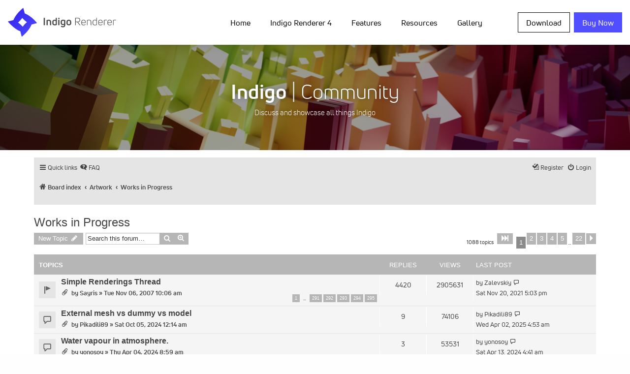

--- FILE ---
content_type: text/html; charset=UTF-8
request_url: https://indigorenderer.com/forum/viewforum.php?f=3&sid=03ad43a88cb06442796a7d5217e905e0
body_size: 15562
content:
<!doctype html>
<html class="no-js" lang="en" dir="ltr">
  <head>
    <meta http-equiv="Content-Type" content="text/html; charset=utf-8" />
    <link rel="shortcut icon" href="/favicon.png">
    <meta charset="utf-8">
    <meta http-equiv="x-ua-compatible" content="ie=edge">
    <meta name="viewport" content="width=device-width, initial-scale=1.0">
    
    <title>Works in Progress - Indigo Renderer Forum</title>
    
	<link rel="alternate" type="application/atom+xml" title="Feed - Indigo Renderer Forum" href="/forum/app.php/feed?sid=96a24aa3090e54eaf96d86c73b55345e">	<link rel="alternate" type="application/atom+xml" title="Feed - News" href="/forum/app.php/feed/news?sid=96a24aa3090e54eaf96d86c73b55345e">	<link rel="alternate" type="application/atom+xml" title="Feed - All forums" href="/forum/app.php/feed/forums?sid=96a24aa3090e54eaf96d86c73b55345e">	<link rel="alternate" type="application/atom+xml" title="Feed - New Topics" href="/forum/app.php/feed/topics?sid=96a24aa3090e54eaf96d86c73b55345e">	<link rel="alternate" type="application/atom+xml" title="Feed - Active Topics" href="/forum/app.php/feed/topics_active?sid=96a24aa3090e54eaf96d86c73b55345e">	<link rel="alternate" type="application/atom+xml" title="Feed - Forum - Works in Progress" href="/forum/app.php/feed/forum/3?sid=96a24aa3090e54eaf96d86c73b55345e">		
	<link rel="canonical" href="https://indigorenderer.com/forum/viewforum.php?f=3">

<!--
	phpBB style name: proflat
	Based on style:   prosilver (this is the default phpBB3 style)
	Original author:  Tom Beddard ( http://www.subBlue.com/ )
	Modified by:      Mazeltof ( http://www.phpbb-fr.com/customise/db/author/mazeltof/ )
-->
    
    <link type="text/css" rel="stylesheet" media="all" href="/sites/all/modules/google_cse/google_cse.css?i" />
<link type="text/css" rel="stylesheet" media="all" href="/sites/all/themes/foundation/admin.css?i" />
<link type="text/css" rel="stylesheet" media="all" href="/sites/all/themes/foundation/book.css?i" />
<link type="text/css" rel="stylesheet" media="all" href="/sites/all/themes/foundation/image_gallery.css?i" />
<link type="text/css" rel="stylesheet" media="all" href="/sites/all/themes/foundation/UniNeue-Family.css?i" />
<link type="text/css" rel="stylesheet" media="all" href="/sites/all/themes/foundation/css/foundation.css?i" />
<link type="text/css" rel="stylesheet" media="all" href="/sites/all/themes/foundation/css/app.css?i" />

<script type="text/javascript" src="/sites/all/themes/foundation/js/vendor/jquery.js?i"></script>

<link href="./assets/css/font-awesome.min.css?assets_version=5" rel="stylesheet">
<link href="./styles/prosilver_prefixed/theme/stylesheet.css?assets_version=5" rel="stylesheet">
<link href="./styles/proflat_grey/theme/style_proflat.css?assets_version=5" rel="stylesheet">
<link href="./styles/proflat_grey/theme/color_proflat.css?assets_version=5" rel="stylesheet">




<!--[if lte IE 9]>
	<link href="./styles/proflat_grey/theme/tweaks.css?assets_version=5" rel="stylesheet">
<![endif]-->





</head>
<body id="phpbb" class="nojs notouch section-viewforum ltr ">

    <div data-sticky-container>
      <div class="top-bar-sticky" data-sticky data-sticky-on="large" data-options="marginTop:0;" style="width:100%">
        <!-- MOBILE NAVIGATION -->
      
        <div class="title-bar" data-responsive-toggle="indigo-menu" data-hide-for="large">
          <div class="title-bar-title"><a href="/"><img class="site-logo-mobile" src="/media/logos/Indigo_Renderer_Mobile.svg" onerror="this.src='/media/logos/INDIGO_BLK_WEB.png'" /></a></div>
          <div class="title-bar-right"><button class="menu-icon" type="button" data-toggle="indigo-menu"></button></div>
        </div>
        
        <!-- NAVIGATION -->
        
        <nav class="top-bar" id="indigo-menu">
          <div class="top-bar stacked-for-medium wrap-nav">
            <div class="top-bar-left show-for-large">
              <a href="/"><img class="site-logo-desktop" src="/media/logos/Indigo_Renderer_Desktop.svg" onerror="this.src='/media/logos/INDIGO_WEB.png'" /></a>
            </div>
            
            <div class="top-bar-right">
              <ul class="vertical large-horizontal menu" data-responsive-menu="accordion large-dropdown" data-multi-open="false" data-submenu-toggle="true" data-closing-time="50" data-alignment="left"><li class=""><a href="/photon-photograph" title="Home" class="active">Home</a><ul class="vertical menu nested"><li class=""><a href="/blog" title="">News</a></li>
<li class=""><a href="/featured" title="Featured">Featured</a></li>
<li class=""><a href="/about/sdk" title="Indigo SDK">Indigo SDK</a></li>
<li class=""><a href="/purchase/resellers" title="Resellers">Resellers</a></li>
<li class=""><a href="/presskit" title="Indigo Renderer Press Kit">Press Kit</a></li>
<li class=""><a href="/about/renderfarms" title="Renderfarms">Renderfarms</a></li>
<li class=""><a href="/jobs" title="Jobs">Jobs</a></li>
</ul></li>
<li class=""><a href="/indigo4" title="Indigo Renderer 4">Indigo Renderer 4</a><ul class="vertical menu nested"><li class=""><a href="/indigo-rt-4" title="Indigo RT 4">Indigo RT 4</a></li>
<li class=""><a href="/indigobench" title="">Indigo Benchmark</a></li>
<li class=""><a href="/documentation/cinema4d" title="Cinema 4D Exporter">Indigo for Cinema 4D</a></li>
<li class=""><a href="/sketchup" title="Indigo Renderer - bring your SketchUp ideas to life">Indigo for SketchUp</a></li>
<li class=""><a href="/3dsmax" title="3ds Max Exporter">Indigo for 3ds Max</a></li>
<li class=""><a href="/documentation/blender" title="Blender">Indigo for Blender</a></li>
<li class=""><a href="/revit" title="">Indigo for Revit</a></li>
</ul></li>
<li class=""><a href="/features" title="Features">Features</a><ul class="vertical menu nested"><li class=""><a href="/features/technical" title="">Technical Specs</a></li>
<li class=""><a href="/unbiased-rendering" title="Unbiased rendering">Unbiased rendering</a></li>
<li class=""><a href="/features/section-planes" title="Section planes">Section planes</a></li>
<li class=""><a href="/planet-scale-atmospheric-simulation" title="Sun/Sky System">Sun/Sky System</a></li>
<li class=""><a href="/features/networkmanager" title="Network Manager">Network, Floating Licenses</a></li>
</ul></li>
<li class=""><a href="/support" title="Resources">Resources</a><ul class="vertical menu nested"><li class=""><a href="https://www.indigorenderer.com/forum/" title="">Community</a><ul class="vertical menu nested"><li class=""><a href="https://www.indigorenderer.com/forum/search.php?search_id=active_topics" title="">Active topics</a></li>
<li class=""><a href="https://www.indigorenderer.com/forum/search.php?search_id=unanswered" title="">Unanswered posts</a></li>
<li class=""><a href="https://www.indigorenderer.com/forum/ucp.php?i=pm&amp;folder=inbox" title="">Private messages</a></li>
<li class=""><a href="https://www.indigorenderer.com/forum/ucp.php?i=164" title="">Edit your profile</a></li>
<li class=""><a href="https://www.indigorenderer.com/forum/search.php" title="">Search forum</a></li>
</ul></li>
<li class=""><a href="/documentation/manual" title="Indigo Manual">Manual</a></li>
<li class=""><a href="/faq" title="Frequently Asked Questions">FAQ</a></li>
<li class=""><a href="/contact" title="Contact us">Contact</a></li>
<li class=""><a href="https://www.indigorenderer.com/materials/" title="Materials database - free materials to download and use with Indigo">Materials</a><ul class="vertical menu nested"><li class=""><a href="https://indigorenderer.com/materials/users" title="">Leaderboard</a></li>
<li class=""><a href="https://www.indigorenderer.com/materials/materials/new" title="">Upload a material</a></li>
</ul></li>
<li class=""><a href="/tutorials" title="Tutorials">Tutorials</a></li>
<li class=""><a href="/video-tutorials" title="Video Tutorials">Video Tutorials</a></li>
<li class=""><a href="/community-chat" title="">Community Chat</a></li>
</ul></li>
<li class=""><a href="/image" title="">Gallery</a><ul class="vertical menu nested"><li class=""><a href="http://www.indigorenderer.com/upload-image-terms" title="Submit an image to the Indigo Gallery">Upload image</a></li>
</ul></li>
</ul>            </div>
            
            <div class="top-bar-right">
              <ul class="vertical large-horizontal menu buy-menu">
                <li><a href="/download-indigo-renderer" class="button download">Download</a></li>
                <li><a target="_blank" href="https://store.glaretechnologies.com/" class="button buy-now">Buy Now</a></li>
              </ul>
            </div>
          </div>
        </nav>
      </div>
    </div>
        
    <!-- HERO SECTION  -->
    
    <section class="hero">
      <div class="image-hero">
        <img src="/media/banners/community_banner_6_to_1.jpg" />
        <div id="image-hero-banner" class="image-hero-banner">
          <div id="image-hero-text" class="image-hero-text image-hero-banner-forum text-center">
            <script type="text/javascript">
              var aspect = 6; var height = 0.4; var bannerHeight = Math.max(Math.min($(window).width(), 2560) / aspect * height, 30);
              var text = document.getElementById("image-hero-text");
              text.style.fontSize = (bannerHeight * 0.18) + "px";
            </script>
            <span class="image-hero-text-title"><b>Indigo</b> | Community</span><br/> Discuss and showcase all things Indigo
          </div>
        </div>
      </div>
    </section>
    
    <script type="text/javascript">
    function resizeBannerText() {
      var text = document.getElementById("image-hero-text");
      text.style.fontSize = (text.clientHeight * 0.18) + "px";
    }

    var heroBanner = $("#image-hero-text");
    if ( heroBanner.length ) {
      //$(document).ready(resizeBannerText); // Sizes of elements don't seem to be correct on document ready.
      $(window).resize(resizeBannerText);
    }
    </script>
    
    <!-- MAIN SECTION -->
    
    <section class="main" id="phpbb-content">
      <div id="phpbb-wrap" class="phpbb-wrap">


	<a id="top" class="top-anchor" accesskey="t"></a>
	<div id="page-header">
		<div class="navbar" role="navigation">
	<div class="navbar-container">
	<div class="inner">

	<ul id="nav-main" class="nav-main linklist" role="menubar">

		<li id="quick-links" class="quick-links dropdown-container responsive-menu" data-skip-responsive="true">
			<a href="#" class="dropdown-trigger">
				<i class="icon fa-bars fa-fw" aria-hidden="true"></i><span>Quick links</span>
			</a>
			<div class="dropdown">
				<div class="pointer"><div class="pointer-inner"></div></div>
				<ul class="dropdown-contents" role="menu">
					
											<li class="separator"></li>
																									<li>
								<a href="./search.php?search_id=unanswered&amp;sid=96a24aa3090e54eaf96d86c73b55345e" role="menuitem">
									<i class="icon fa-file-o fa-fw icon-gray" aria-hidden="true"></i><span>Unanswered topics</span>
								</a>
							</li>
							<li>
								<a href="./search.php?search_id=active_topics&amp;sid=96a24aa3090e54eaf96d86c73b55345e" role="menuitem">
									<i class="icon fa-file-o fa-fw icon-blue" aria-hidden="true"></i><span>Active topics</span>
								</a>
							</li>
							<li class="separator"></li>
							<li>
								<a href="./search.php?sid=96a24aa3090e54eaf96d86c73b55345e" role="menuitem">
									<i class="icon fa-search fa-fw" aria-hidden="true"></i><span>Search</span>
								</a>
							</li>
					
											<li class="separator"></li>
																			<li>
								<a href="./memberlist.php?mode=team&amp;sid=96a24aa3090e54eaf96d86c73b55345e" role="menuitem">
									<i class="icon fa-shield fa-fw" aria-hidden="true"></i><span>The team</span>
								</a>
							</li>
																<li class="separator"></li>

									</ul>
			</div>
		</li>

				<li data-skip-responsive="true">
			<a href="/forum/app.php/help/faq?sid=96a24aa3090e54eaf96d86c73b55345e" rel="help" title="Frequently Asked Questions" role="menuitem">
				<i class="icon fa-question-circle fa-fw" aria-hidden="true"></i><span>FAQ</span>
			</a>
		</li>
						
			<li class="rightside"  data-skip-responsive="true">
			<a href="./ucp.php?mode=login&amp;sid=96a24aa3090e54eaf96d86c73b55345e" title="Login" accesskey="x" role="menuitem">
				<i class="icon fa-power-off fa-fw" aria-hidden="true"></i><span>Login</span>
			</a>
		</li>

		<li class="rightside" data-skip-responsive="true">
			<a href="/register" role="menuitem">
				<i class="icon fa-pencil-square-o  fa-fw" aria-hidden="true"></i><span>Register</span>
			</a>
		</li>


						</ul>
	</div>
	</div>
</div>
		<!--<div class="headerbar" role="banner">
		<div class="headerbar-container">
					<div class="inner">

			<div id="site-description" class="site-description">
				<a id="logo" class="logo" href="./index.php?sid=96a24aa3090e54eaf96d86c73b55345e" title="Board index"><span class="site_logo"></span></a>
				<h1>Indigo Renderer Forum</h1>
				<p></p>
				<p class="skiplink"><a href="#start_here">Skip to content</a></p>
			</div>

									<div id="search-box" class="search-box search-header" role="search">
				<form action="./search.php?sid=96a24aa3090e54eaf96d86c73b55345e" method="get" id="search">
				<fieldset>
					<input name="keywords" id="keywords" type="search" maxlength="128" title="Search for keywords" class="inputbox search tiny" size="20" value="" placeholder="Search…" />
					<button class="button button-search" type="submit" title="Search">
						<i class="icon fa-search fa-fw" aria-hidden="true"></i><span class="sr-only">Search</span>
					</button>
					<a href="./search.php?sid=96a24aa3090e54eaf96d86c73b55345e" class="button button-search-end" title="Advanced search">
						<i class="icon fa-cog fa-fw" aria-hidden="true"></i><span class="sr-only">Advanced search</span>
					</a>
					<input type="hidden" name="sid" value="96a24aa3090e54eaf96d86c73b55345e" />

				</fieldset>
				</form>
			</div>
						
			</div>
					</div>
		</div>-->
	</div>


				<div class="navbar" role="navigation">
	<div class="inner">

	<ul id="nav-breadcrumbs" class="nav-breadcrumbs linklist navlinks" role="menubar">
						<li class="breadcrumbs">
										<span class="crumb"  itemtype="http://data-vocabulary.org/Breadcrumb" itemscope=""><a href="./index.php?sid=96a24aa3090e54eaf96d86c73b55345e" itemprop="url" accesskey="h" data-navbar-reference="index"><i class="icon fa-home fa-fw"></i><span itemprop="title">Board index</span></a></span>

											<span class="crumb"  itemtype="http://data-vocabulary.org/Breadcrumb" itemscope="" data-forum-id="30"><a href="./viewforum.php?f=30&amp;sid=96a24aa3090e54eaf96d86c73b55345e" itemprop="url"><span itemprop="title">Artwork</span></a></span>
															<span class="crumb"  itemtype="http://data-vocabulary.org/Breadcrumb" itemscope="" data-forum-id="3"><a href="./viewforum.php?f=3&amp;sid=96a24aa3090e54eaf96d86c73b55345e" itemprop="url"><span itemprop="title">Works in Progress</span></a></span>
												</li>
		
					<li class="rightside responsive-search">
				<a href="./search.php?sid=96a24aa3090e54eaf96d86c73b55345e" title="View the advanced search options" role="menuitem">
					<i class="icon fa-search fa-fw" aria-hidden="true"></i><span class="sr-only">Search</span>
				</a>
			</li>
		
			</ul>

	</div>
</div>

	
	<a id="start_here" class="anchor"></a>
	<div id="page-body" class="page-body" role="main">
		
		<h2 class="forum-title"><a href="./viewforum.php?f=3&amp;sid=96a24aa3090e54eaf96d86c73b55345e">Works in Progress</a></h2>
<div>
	<!-- NOTE: remove the style="display: none" when you want to have the forum description on the forum body -->
	<div style="display: none !important;">Get feedback from others on your works in progress<br /></div>	</div>



	<div class="action-bar bar-top">

				
		<a href="./posting.php?mode=post&amp;f=3&amp;sid=96a24aa3090e54eaf96d86c73b55345e" class="button" title="Post a new topic">
							<span>New Topic</span> <i class="icon fa-pencil fa-fw" aria-hidden="true"></i>
					</a>
						
	
			<div class="search-box" role="search">
			<form method="get" id="forum-search" action="./search.php?sid=96a24aa3090e54eaf96d86c73b55345e">
			<fieldset>
				<input class="inputbox search tiny" type="search" name="keywords" id="search_keywords" size="20" placeholder="Search this forum…" />
				<button class="button button-search" type="submit" title="Search">
					<i class="icon fa-search fa-fw" aria-hidden="true"></i><span class="sr-only">Search</span>
				</button>
				<a href="./search.php?sid=96a24aa3090e54eaf96d86c73b55345e" class="button button-search-end" title="Advanced search">
					<i class="icon fa-cog fa-fw" aria-hidden="true"></i><span class="sr-only">Advanced search</span>
				</a>
				<input type="hidden" name="fid[0]" value="3" />
<input type="hidden" name="sid" value="96a24aa3090e54eaf96d86c73b55345e" />

			</fieldset>
			</form>
		</div>
	
	<div class="phpbb-pagination">
		1088 topics
					<ul>
	<li class="dropdown-container dropdown-button-control dropdown-page-jump page-jump">
		<a class="button button-icon-only dropdown-trigger" href="#" title="Click to jump to page…" role="button"><i class="icon fa-level-down" aria-hidden="true"></i><span class="sr-only">Page <strong>1</strong> of <strong>22</strong></span></a>
		<div class="dropdown">
			<div class="pointer"><div class="pointer-inner"></div></div>
			<ul class="dropdown-contents">
				<li>Jump to page:</li>
				<li class="page-jump-form">
					<input type="number" name="page-number" min="1" max="999999" title="Enter the page number you wish to go to" class="inputbox tiny" data-per-page="50" data-base-url=".&#x2F;viewforum.php&#x3F;f&#x3D;3&amp;amp&#x3B;sid&#x3D;96a24aa3090e54eaf96d86c73b55345e" data-start-name="start" />
					<input class="button2" value="Go" type="button" />
				</li>
			</ul>
		</div>
	</li>
		<li class="active"><span>1</span></li>
				<li><a class="button" href="./viewforum.php?f=3&amp;sid=96a24aa3090e54eaf96d86c73b55345e&amp;start=50" role="button">2</a></li>
				<li><a class="button" href="./viewforum.php?f=3&amp;sid=96a24aa3090e54eaf96d86c73b55345e&amp;start=100" role="button">3</a></li>
				<li><a class="button" href="./viewforum.php?f=3&amp;sid=96a24aa3090e54eaf96d86c73b55345e&amp;start=150" role="button">4</a></li>
				<li><a class="button" href="./viewforum.php?f=3&amp;sid=96a24aa3090e54eaf96d86c73b55345e&amp;start=200" role="button">5</a></li>
			<li class="ellipsis" role="separator"><span>…</span></li>
				<li><a class="button" href="./viewforum.php?f=3&amp;sid=96a24aa3090e54eaf96d86c73b55345e&amp;start=1050" role="button">22</a></li>
				<li class="arrow next"><a class="button button-icon-only" href="./viewforum.php?f=3&amp;sid=96a24aa3090e54eaf96d86c73b55345e&amp;start=50" rel="next" role="button"><i class="icon fa-chevron-right fa-fw" aria-hidden="true"></i><span class="sr-only">Next</span></a></li>
	</ul>
			</div>

	</div>




	
			<div class="forumbg">
		<div class="inner">
		<ul class="topiclist">
			<li class="header">
				<dl class="row-item">
					<dt><div class="list-inner">Topics</div></dt>
					<dd class="posts">Replies</dd>
					<dd class="views">Views</dd>
					<dd class="lastpost"><span>Last post</span></dd>
				</dl>
			</li>
		</ul>
		<ul class="topiclist topics">
	
				<li class="row bg1 sticky">
						<dl class="row-item sticky_read">
				<dt title="No unread posts">
										
					<div class="list-inner">
																		<a href="./viewtopic.php?f=3&amp;t=2951&amp;sid=96a24aa3090e54eaf96d86c73b55345e" class="topictitle">Simple Renderings Thread</a>
																								<br />
						
												<div class="responsive-show" style="display: none;">
							Last post by <a href="./memberlist.php?mode=viewprofile&amp;u=112990&amp;sid=96a24aa3090e54eaf96d86c73b55345e" class="username">Zalevskiy</a> &laquo; <a href="./viewtopic.php?f=3&amp;t=2951&amp;p=334131&amp;sid=96a24aa3090e54eaf96d86c73b55345e#p334131" title="Go to last post">Sat Nov 20, 2021 5:03 pm</a>
													</div>
						<span class="responsive-show left-box" style="display: none;">Replies: <strong>4420</strong></span>						
						<div class="topic-poster responsive-hide">
														<i class="icon fa-paperclip fa-fw" title="Attachments" aria-hidden="true"></i>							by <a href="./memberlist.php?mode=viewprofile&amp;u=1235&amp;sid=96a24aa3090e54eaf96d86c73b55345e" class="username">Sayris</a> &raquo; Tue Nov 06, 2007 10:06 am
													</div>

												<div class="phpbb-pagination">
							<span><i class="icon fa-clone fa-fw" aria-hidden="true"></i></span>
							<ul>
															<li><a class="button" href="./viewtopic.php?f=3&amp;t=2951&amp;sid=96a24aa3090e54eaf96d86c73b55345e">1</a></li>
																							<li class="ellipsis"><span>…</span></li>
																							<li><a class="button" href="./viewtopic.php?f=3&amp;t=2951&amp;sid=96a24aa3090e54eaf96d86c73b55345e&amp;start=4350">291</a></li>
																							<li><a class="button" href="./viewtopic.php?f=3&amp;t=2951&amp;sid=96a24aa3090e54eaf96d86c73b55345e&amp;start=4365">292</a></li>
																							<li><a class="button" href="./viewtopic.php?f=3&amp;t=2951&amp;sid=96a24aa3090e54eaf96d86c73b55345e&amp;start=4380">293</a></li>
																							<li><a class="button" href="./viewtopic.php?f=3&amp;t=2951&amp;sid=96a24aa3090e54eaf96d86c73b55345e&amp;start=4395">294</a></li>
																							<li><a class="button" href="./viewtopic.php?f=3&amp;t=2951&amp;sid=96a24aa3090e54eaf96d86c73b55345e&amp;start=4410">295</a></li>
																																													</ul>
						</div>
						
											</div>
				</dt>
				<dd class="posts">4420 <dfn>Replies</dfn></dd>
				<dd class="views">2905631 <dfn>Views</dfn></dd>
				<dd class="lastpost">
					<span><dfn>Last post </dfn>by <a href="./memberlist.php?mode=viewprofile&amp;u=112990&amp;sid=96a24aa3090e54eaf96d86c73b55345e" class="username">Zalevskiy</a>
													<a href="./viewtopic.php?f=3&amp;t=2951&amp;p=334131&amp;sid=96a24aa3090e54eaf96d86c73b55345e#p334131" title="Go to last post">
								<i class="icon fa-external-link-square fa-fw icon-lightgray icon-md" aria-hidden="true"></i><span class="sr-only">View the latest post</span>
							</a>
												<br />Sat Nov 20, 2021 5:03 pm
					</span>
				</dd>
			</dl>
					</li>
		
	

	
	
				<li class="row bg2">
						<dl class="row-item topic_read">
				<dt title="No unread posts">
										
					<div class="list-inner">
																		<a href="./viewtopic.php?f=3&amp;t=327161&amp;sid=96a24aa3090e54eaf96d86c73b55345e" class="topictitle">External mesh vs dummy vs model</a>
																								<br />
						
												<div class="responsive-show" style="display: none;">
							Last post by <a href="./memberlist.php?mode=viewprofile&amp;u=107919&amp;sid=96a24aa3090e54eaf96d86c73b55345e" class="username">Pikadili89</a> &laquo; <a href="./viewtopic.php?f=3&amp;t=327161&amp;p=491369&amp;sid=96a24aa3090e54eaf96d86c73b55345e#p491369" title="Go to last post">Wed Apr 02, 2025 4:53 am</a>
													</div>
						<span class="responsive-show left-box" style="display: none;">Replies: <strong>9</strong></span>						
						<div class="topic-poster responsive-hide">
														<i class="icon fa-paperclip fa-fw" title="Attachments" aria-hidden="true"></i>							by <a href="./memberlist.php?mode=viewprofile&amp;u=107919&amp;sid=96a24aa3090e54eaf96d86c73b55345e" class="username">Pikadili89</a> &raquo; Sat Oct 05, 2024 12:14 am
													</div>

						
											</div>
				</dt>
				<dd class="posts">9 <dfn>Replies</dfn></dd>
				<dd class="views">74106 <dfn>Views</dfn></dd>
				<dd class="lastpost">
					<span><dfn>Last post </dfn>by <a href="./memberlist.php?mode=viewprofile&amp;u=107919&amp;sid=96a24aa3090e54eaf96d86c73b55345e" class="username">Pikadili89</a>
													<a href="./viewtopic.php?f=3&amp;t=327161&amp;p=491369&amp;sid=96a24aa3090e54eaf96d86c73b55345e#p491369" title="Go to last post">
								<i class="icon fa-external-link-square fa-fw icon-lightgray icon-md" aria-hidden="true"></i><span class="sr-only">View the latest post</span>
							</a>
												<br />Wed Apr 02, 2025 4:53 am
					</span>
				</dd>
			</dl>
					</li>
		
	

	
	
				<li class="row bg1">
						<dl class="row-item topic_read">
				<dt title="No unread posts">
										
					<div class="list-inner">
																		<a href="./viewtopic.php?f=3&amp;t=325401&amp;sid=96a24aa3090e54eaf96d86c73b55345e" class="topictitle">Water vapour in atmosphere.</a>
																								<br />
						
												<div class="responsive-show" style="display: none;">
							Last post by <a href="./memberlist.php?mode=viewprofile&amp;u=108538&amp;sid=96a24aa3090e54eaf96d86c73b55345e" class="username">yonosoy</a> &laquo; <a href="./viewtopic.php?f=3&amp;t=325401&amp;p=487930&amp;sid=96a24aa3090e54eaf96d86c73b55345e#p487930" title="Go to last post">Sat Apr 13, 2024 4:41 am</a>
													</div>
						<span class="responsive-show left-box" style="display: none;">Replies: <strong>3</strong></span>						
						<div class="topic-poster responsive-hide">
														<i class="icon fa-paperclip fa-fw" title="Attachments" aria-hidden="true"></i>							by <a href="./memberlist.php?mode=viewprofile&amp;u=108538&amp;sid=96a24aa3090e54eaf96d86c73b55345e" class="username">yonosoy</a> &raquo; Thu Apr 04, 2024 8:59 am
													</div>

						
											</div>
				</dt>
				<dd class="posts">3 <dfn>Replies</dfn></dd>
				<dd class="views">53531 <dfn>Views</dfn></dd>
				<dd class="lastpost">
					<span><dfn>Last post </dfn>by <a href="./memberlist.php?mode=viewprofile&amp;u=108538&amp;sid=96a24aa3090e54eaf96d86c73b55345e" class="username">yonosoy</a>
													<a href="./viewtopic.php?f=3&amp;t=325401&amp;p=487930&amp;sid=96a24aa3090e54eaf96d86c73b55345e#p487930" title="Go to last post">
								<i class="icon fa-external-link-square fa-fw icon-lightgray icon-md" aria-hidden="true"></i><span class="sr-only">View the latest post</span>
							</a>
												<br />Sat Apr 13, 2024 4:41 am
					</span>
				</dd>
			</dl>
					</li>
		
	

	
	
				<li class="row bg2">
						<dl class="row-item topic_read_hot">
				<dt title="No unread posts">
										
					<div class="list-inner">
																		<a href="./viewtopic.php?f=3&amp;t=319943&amp;sid=96a24aa3090e54eaf96d86c73b55345e" class="topictitle">synthetic photography</a>
																								<br />
						
												<div class="responsive-show" style="display: none;">
							Last post by <a href="./memberlist.php?mode=viewprofile&amp;u=108538&amp;sid=96a24aa3090e54eaf96d86c73b55345e" class="username">yonosoy</a> &laquo; <a href="./viewtopic.php?f=3&amp;t=319943&amp;p=487618&amp;sid=96a24aa3090e54eaf96d86c73b55345e#p487618" title="Go to last post">Thu Apr 04, 2024 8:18 am</a>
													</div>
						<span class="responsive-show left-box" style="display: none;">Replies: <strong>85</strong></span>						
						<div class="topic-poster responsive-hide">
														<i class="icon fa-paperclip fa-fw" title="Attachments" aria-hidden="true"></i>							by <a href="./memberlist.php?mode=viewprofile&amp;u=108538&amp;sid=96a24aa3090e54eaf96d86c73b55345e" class="username">yonosoy</a> &raquo; Thu Jul 13, 2023 10:45 am
													</div>

												<div class="phpbb-pagination">
							<span><i class="icon fa-clone fa-fw" aria-hidden="true"></i></span>
							<ul>
															<li><a class="button" href="./viewtopic.php?f=3&amp;t=319943&amp;sid=96a24aa3090e54eaf96d86c73b55345e">1</a></li>
																							<li><a class="button" href="./viewtopic.php?f=3&amp;t=319943&amp;sid=96a24aa3090e54eaf96d86c73b55345e&amp;start=15">2</a></li>
																							<li><a class="button" href="./viewtopic.php?f=3&amp;t=319943&amp;sid=96a24aa3090e54eaf96d86c73b55345e&amp;start=30">3</a></li>
																							<li><a class="button" href="./viewtopic.php?f=3&amp;t=319943&amp;sid=96a24aa3090e54eaf96d86c73b55345e&amp;start=45">4</a></li>
																							<li><a class="button" href="./viewtopic.php?f=3&amp;t=319943&amp;sid=96a24aa3090e54eaf96d86c73b55345e&amp;start=60">5</a></li>
																							<li><a class="button" href="./viewtopic.php?f=3&amp;t=319943&amp;sid=96a24aa3090e54eaf96d86c73b55345e&amp;start=75">6</a></li>
																																													</ul>
						</div>
						
											</div>
				</dt>
				<dd class="posts">85 <dfn>Replies</dfn></dd>
				<dd class="views">924152 <dfn>Views</dfn></dd>
				<dd class="lastpost">
					<span><dfn>Last post </dfn>by <a href="./memberlist.php?mode=viewprofile&amp;u=108538&amp;sid=96a24aa3090e54eaf96d86c73b55345e" class="username">yonosoy</a>
													<a href="./viewtopic.php?f=3&amp;t=319943&amp;p=487618&amp;sid=96a24aa3090e54eaf96d86c73b55345e#p487618" title="Go to last post">
								<i class="icon fa-external-link-square fa-fw icon-lightgray icon-md" aria-hidden="true"></i><span class="sr-only">View the latest post</span>
							</a>
												<br />Thu Apr 04, 2024 8:18 am
					</span>
				</dd>
			</dl>
					</li>
		
	

	
	
				<li class="row bg1">
						<dl class="row-item topic_read">
				<dt title="No unread posts">
										
					<div class="list-inner">
																		<a href="./viewtopic.php?f=3&amp;t=321034&amp;sid=96a24aa3090e54eaf96d86c73b55345e" class="topictitle">When will it be updated？</a>
																								<br />
						
												<div class="responsive-show" style="display: none;">
							Last post by <a href="./memberlist.php?mode=viewprofile&amp;u=112990&amp;sid=96a24aa3090e54eaf96d86c73b55345e" class="username">Zalevskiy</a> &laquo; <a href="./viewtopic.php?f=3&amp;t=321034&amp;p=484589&amp;sid=96a24aa3090e54eaf96d86c73b55345e#p484589" title="Go to last post">Tue Oct 03, 2023 10:09 pm</a>
													</div>
						<span class="responsive-show left-box" style="display: none;">Replies: <strong>2</strong></span>						
						<div class="topic-poster responsive-hide">
																					by <a href="./memberlist.php?mode=viewprofile&amp;u=399451&amp;sid=96a24aa3090e54eaf96d86c73b55345e" class="username">Life</a> &raquo; Sat Aug 19, 2023 2:05 am
													</div>

						
											</div>
				</dt>
				<dd class="posts">2 <dfn>Replies</dfn></dd>
				<dd class="views">65281 <dfn>Views</dfn></dd>
				<dd class="lastpost">
					<span><dfn>Last post </dfn>by <a href="./memberlist.php?mode=viewprofile&amp;u=112990&amp;sid=96a24aa3090e54eaf96d86c73b55345e" class="username">Zalevskiy</a>
													<a href="./viewtopic.php?f=3&amp;t=321034&amp;p=484589&amp;sid=96a24aa3090e54eaf96d86c73b55345e#p484589" title="Go to last post">
								<i class="icon fa-external-link-square fa-fw icon-lightgray icon-md" aria-hidden="true"></i><span class="sr-only">View the latest post</span>
							</a>
												<br />Tue Oct 03, 2023 10:09 pm
					</span>
				</dd>
			</dl>
					</li>
		
	

	
	
				<li class="row bg2">
						<dl class="row-item topic_read">
				<dt title="No unread posts">
										
					<div class="list-inner">
																		<a href="./viewtopic.php?f=3&amp;t=321351&amp;sid=96a24aa3090e54eaf96d86c73b55345e" class="topictitle">Indigo Renderer Igs Aided Tools</a>
																								<br />
						
												<div class="responsive-show" style="display: none;">
							Last post by <a href="./memberlist.php?mode=viewprofile&amp;u=399451&amp;sid=96a24aa3090e54eaf96d86c73b55345e" class="username">Life</a> &laquo; <a href="./viewtopic.php?f=3&amp;t=321351&amp;p=483488&amp;sid=96a24aa3090e54eaf96d86c73b55345e#p483488" title="Go to last post">Mon Sep 04, 2023 12:28 pm</a>
													</div>
						<span class="responsive-show left-box" style="display: none;">Replies: <strong>4</strong></span>						
						<div class="topic-poster responsive-hide">
														<i class="icon fa-paperclip fa-fw" title="Attachments" aria-hidden="true"></i>							by <a href="./memberlist.php?mode=viewprofile&amp;u=399451&amp;sid=96a24aa3090e54eaf96d86c73b55345e" class="username">Life</a> &raquo; Wed Aug 30, 2023 2:47 am
													</div>

						
											</div>
				</dt>
				<dd class="posts">4 <dfn>Replies</dfn></dd>
				<dd class="views">65107 <dfn>Views</dfn></dd>
				<dd class="lastpost">
					<span><dfn>Last post </dfn>by <a href="./memberlist.php?mode=viewprofile&amp;u=399451&amp;sid=96a24aa3090e54eaf96d86c73b55345e" class="username">Life</a>
													<a href="./viewtopic.php?f=3&amp;t=321351&amp;p=483488&amp;sid=96a24aa3090e54eaf96d86c73b55345e#p483488" title="Go to last post">
								<i class="icon fa-external-link-square fa-fw icon-lightgray icon-md" aria-hidden="true"></i><span class="sr-only">View the latest post</span>
							</a>
												<br />Mon Sep 04, 2023 12:28 pm
					</span>
				</dd>
			</dl>
					</li>
		
	

	
	
				<li class="row bg1">
						<dl class="row-item topic_read">
				<dt title="No unread posts">
										
					<div class="list-inner">
																		<a href="./viewtopic.php?f=3&amp;t=316104&amp;sid=96a24aa3090e54eaf96d86c73b55345e" class="topictitle">Indigo CMD Generator v1.2</a>
																								<br />
						
												<div class="responsive-show" style="display: none;">
							Last post by <a href="./memberlist.php?mode=viewprofile&amp;u=1538&amp;sid=96a24aa3090e54eaf96d86c73b55345e" class="username">pixie</a> &laquo; <a href="./viewtopic.php?f=3&amp;t=316104&amp;p=478106&amp;sid=96a24aa3090e54eaf96d86c73b55345e#p478106" title="Go to last post">Tue May 16, 2023 8:02 pm</a>
													</div>
						<span class="responsive-show left-box" style="display: none;">Replies: <strong>2</strong></span>						
						<div class="topic-poster responsive-hide">
														<i class="icon fa-paperclip fa-fw" title="Attachments" aria-hidden="true"></i>							by <a href="./memberlist.php?mode=viewprofile&amp;u=399451&amp;sid=96a24aa3090e54eaf96d86c73b55345e" class="username">Life</a> &raquo; Tue May 16, 2023 12:30 am
													</div>

						
											</div>
				</dt>
				<dd class="posts">2 <dfn>Replies</dfn></dd>
				<dd class="views">51017 <dfn>Views</dfn></dd>
				<dd class="lastpost">
					<span><dfn>Last post </dfn>by <a href="./memberlist.php?mode=viewprofile&amp;u=1538&amp;sid=96a24aa3090e54eaf96d86c73b55345e" class="username">pixie</a>
													<a href="./viewtopic.php?f=3&amp;t=316104&amp;p=478106&amp;sid=96a24aa3090e54eaf96d86c73b55345e#p478106" title="Go to last post">
								<i class="icon fa-external-link-square fa-fw icon-lightgray icon-md" aria-hidden="true"></i><span class="sr-only">View the latest post</span>
							</a>
												<br />Tue May 16, 2023 8:02 pm
					</span>
				</dd>
			</dl>
					</li>
		
	

	
	
				<li class="row bg2">
						<dl class="row-item topic_read_hot">
				<dt title="No unread posts">
										
					<div class="list-inner">
																		<a href="./viewtopic.php?f=3&amp;t=12050&amp;sid=96a24aa3090e54eaf96d86c73b55345e" class="topictitle">A natural situation</a>
																								<br />
						
												<div class="responsive-show" style="display: none;">
							Last post by <a href="./memberlist.php?mode=viewprofile&amp;u=108538&amp;sid=96a24aa3090e54eaf96d86c73b55345e" class="username">yonosoy</a> &laquo; <a href="./viewtopic.php?f=3&amp;t=12050&amp;p=474357&amp;sid=96a24aa3090e54eaf96d86c73b55345e#p474357" title="Go to last post">Mon Apr 10, 2023 12:44 pm</a>
													</div>
						<span class="responsive-show left-box" style="display: none;">Replies: <strong>361</strong></span>						
						<div class="topic-poster responsive-hide">
														<i class="icon fa-paperclip fa-fw" title="Attachments" aria-hidden="true"></i>							by <a href="./memberlist.php?mode=viewprofile&amp;u=108538&amp;sid=96a24aa3090e54eaf96d86c73b55345e" class="username">yonosoy</a> &raquo; Sun Dec 02, 2012 12:04 am
													</div>

												<div class="phpbb-pagination">
							<span><i class="icon fa-clone fa-fw" aria-hidden="true"></i></span>
							<ul>
															<li><a class="button" href="./viewtopic.php?f=3&amp;t=12050&amp;sid=96a24aa3090e54eaf96d86c73b55345e">1</a></li>
																							<li class="ellipsis"><span>…</span></li>
																							<li><a class="button" href="./viewtopic.php?f=3&amp;t=12050&amp;sid=96a24aa3090e54eaf96d86c73b55345e&amp;start=300">21</a></li>
																							<li><a class="button" href="./viewtopic.php?f=3&amp;t=12050&amp;sid=96a24aa3090e54eaf96d86c73b55345e&amp;start=315">22</a></li>
																							<li><a class="button" href="./viewtopic.php?f=3&amp;t=12050&amp;sid=96a24aa3090e54eaf96d86c73b55345e&amp;start=330">23</a></li>
																							<li><a class="button" href="./viewtopic.php?f=3&amp;t=12050&amp;sid=96a24aa3090e54eaf96d86c73b55345e&amp;start=345">24</a></li>
																							<li><a class="button" href="./viewtopic.php?f=3&amp;t=12050&amp;sid=96a24aa3090e54eaf96d86c73b55345e&amp;start=360">25</a></li>
																																													</ul>
						</div>
						
											</div>
				</dt>
				<dd class="posts">361 <dfn>Replies</dfn></dd>
				<dd class="views">527742 <dfn>Views</dfn></dd>
				<dd class="lastpost">
					<span><dfn>Last post </dfn>by <a href="./memberlist.php?mode=viewprofile&amp;u=108538&amp;sid=96a24aa3090e54eaf96d86c73b55345e" class="username">yonosoy</a>
													<a href="./viewtopic.php?f=3&amp;t=12050&amp;p=474357&amp;sid=96a24aa3090e54eaf96d86c73b55345e#p474357" title="Go to last post">
								<i class="icon fa-external-link-square fa-fw icon-lightgray icon-md" aria-hidden="true"></i><span class="sr-only">View the latest post</span>
							</a>
												<br />Mon Apr 10, 2023 12:44 pm
					</span>
				</dd>
			</dl>
					</li>
		
	

	
	
				<li class="row bg1">
						<dl class="row-item topic_read_hot">
				<dt title="No unread posts">
										
					<div class="list-inner">
																		<a href="./viewtopic.php?f=3&amp;t=2213&amp;sid=96a24aa3090e54eaf96d86c73b55345e" class="topictitle">CoolColJ's test pics thread</a>
																								<br />
						
												<div class="responsive-show" style="display: none;">
							Last post by <a href="./memberlist.php?mode=viewprofile&amp;u=1279&amp;sid=96a24aa3090e54eaf96d86c73b55345e" class="username">Headroom</a> &laquo; <a href="./viewtopic.php?f=3&amp;t=2213&amp;p=373601&amp;sid=96a24aa3090e54eaf96d86c73b55345e#p373601" title="Go to last post">Sun Apr 10, 2022 6:15 am</a>
													</div>
						<span class="responsive-show left-box" style="display: none;">Replies: <strong>694</strong></span>						
						<div class="topic-poster responsive-hide">
														<i class="icon fa-paperclip fa-fw" title="Attachments" aria-hidden="true"></i>							by <a href="./memberlist.php?mode=viewprofile&amp;u=1232&amp;sid=96a24aa3090e54eaf96d86c73b55345e" class="username">CoolColJ</a> &raquo; Tue Jun 26, 2007 11:59 am
													</div>

												<div class="phpbb-pagination">
							<span><i class="icon fa-clone fa-fw" aria-hidden="true"></i></span>
							<ul>
															<li><a class="button" href="./viewtopic.php?f=3&amp;t=2213&amp;sid=96a24aa3090e54eaf96d86c73b55345e">1</a></li>
																							<li class="ellipsis"><span>…</span></li>
																							<li><a class="button" href="./viewtopic.php?f=3&amp;t=2213&amp;sid=96a24aa3090e54eaf96d86c73b55345e&amp;start=630">43</a></li>
																							<li><a class="button" href="./viewtopic.php?f=3&amp;t=2213&amp;sid=96a24aa3090e54eaf96d86c73b55345e&amp;start=645">44</a></li>
																							<li><a class="button" href="./viewtopic.php?f=3&amp;t=2213&amp;sid=96a24aa3090e54eaf96d86c73b55345e&amp;start=660">45</a></li>
																							<li><a class="button" href="./viewtopic.php?f=3&amp;t=2213&amp;sid=96a24aa3090e54eaf96d86c73b55345e&amp;start=675">46</a></li>
																							<li><a class="button" href="./viewtopic.php?f=3&amp;t=2213&amp;sid=96a24aa3090e54eaf96d86c73b55345e&amp;start=690">47</a></li>
																																													</ul>
						</div>
						
											</div>
				</dt>
				<dd class="posts">694 <dfn>Replies</dfn></dd>
				<dd class="views">934106 <dfn>Views</dfn></dd>
				<dd class="lastpost">
					<span><dfn>Last post </dfn>by <a href="./memberlist.php?mode=viewprofile&amp;u=1279&amp;sid=96a24aa3090e54eaf96d86c73b55345e" class="username">Headroom</a>
													<a href="./viewtopic.php?f=3&amp;t=2213&amp;p=373601&amp;sid=96a24aa3090e54eaf96d86c73b55345e#p373601" title="Go to last post">
								<i class="icon fa-external-link-square fa-fw icon-lightgray icon-md" aria-hidden="true"></i><span class="sr-only">View the latest post</span>
							</a>
												<br />Sun Apr 10, 2022 6:15 am
					</span>
				</dd>
			</dl>
					</li>
		
	

	
	
				<li class="row bg2">
						<dl class="row-item topic_read">
				<dt title="No unread posts">
										
					<div class="list-inner">
																		<a href="./viewtopic.php?f=3&amp;t=165866&amp;sid=96a24aa3090e54eaf96d86c73b55345e" class="topictitle">Rustic residence</a>
																								<br />
						
												<div class="responsive-show" style="display: none;">
							Last post by <a href="./memberlist.php?mode=viewprofile&amp;u=107244&amp;sid=96a24aa3090e54eaf96d86c73b55345e" class="username">Antonis777</a> &laquo; <a href="./viewtopic.php?f=3&amp;t=165866&amp;p=297491&amp;sid=96a24aa3090e54eaf96d86c73b55345e#p297491" title="Go to last post">Wed Jul 28, 2021 6:26 am</a>
													</div>
												
						<div class="topic-poster responsive-hide">
														<i class="icon fa-paperclip fa-fw" title="Attachments" aria-hidden="true"></i>							by <a href="./memberlist.php?mode=viewprofile&amp;u=107244&amp;sid=96a24aa3090e54eaf96d86c73b55345e" class="username">Antonis777</a> &raquo; Wed Jul 28, 2021 6:26 am
													</div>

						
											</div>
				</dt>
				<dd class="posts">0 <dfn>Replies</dfn></dd>
				<dd class="views">169837 <dfn>Views</dfn></dd>
				<dd class="lastpost">
					<span><dfn>Last post </dfn>by <a href="./memberlist.php?mode=viewprofile&amp;u=107244&amp;sid=96a24aa3090e54eaf96d86c73b55345e" class="username">Antonis777</a>
													<a href="./viewtopic.php?f=3&amp;t=165866&amp;p=297491&amp;sid=96a24aa3090e54eaf96d86c73b55345e#p297491" title="Go to last post">
								<i class="icon fa-external-link-square fa-fw icon-lightgray icon-md" aria-hidden="true"></i><span class="sr-only">View the latest post</span>
							</a>
												<br />Wed Jul 28, 2021 6:26 am
					</span>
				</dd>
			</dl>
					</li>
		
	

	
	
				<li class="row bg1">
						<dl class="row-item topic_read">
				<dt title="No unread posts">
										
					<div class="list-inner">
																		<a href="./viewtopic.php?f=3&amp;t=126467&amp;sid=96a24aa3090e54eaf96d86c73b55345e" class="topictitle">is anybody there!</a>
																								<br />
						
												<div class="responsive-show" style="display: none;">
							Last post by <a href="./memberlist.php?mode=viewprofile&amp;u=1538&amp;sid=96a24aa3090e54eaf96d86c73b55345e" class="username">pixie</a> &laquo; <a href="./viewtopic.php?f=3&amp;t=126467&amp;p=277520&amp;sid=96a24aa3090e54eaf96d86c73b55345e#p277520" title="Go to last post">Sun Jun 13, 2021 7:38 pm</a>
													</div>
						<span class="responsive-show left-box" style="display: none;">Replies: <strong>11</strong></span>						
						<div class="topic-poster responsive-hide">
														<i class="icon fa-paperclip fa-fw" title="Attachments" aria-hidden="true"></i>							by <a href="./memberlist.php?mode=viewprofile&amp;u=1759&amp;sid=96a24aa3090e54eaf96d86c73b55345e" class="username">sger</a> &raquo; Wed May 12, 2021 5:05 am
													</div>

						
											</div>
				</dt>
				<dd class="posts">11 <dfn>Replies</dfn></dd>
				<dd class="views">97628 <dfn>Views</dfn></dd>
				<dd class="lastpost">
					<span><dfn>Last post </dfn>by <a href="./memberlist.php?mode=viewprofile&amp;u=1538&amp;sid=96a24aa3090e54eaf96d86c73b55345e" class="username">pixie</a>
													<a href="./viewtopic.php?f=3&amp;t=126467&amp;p=277520&amp;sid=96a24aa3090e54eaf96d86c73b55345e#p277520" title="Go to last post">
								<i class="icon fa-external-link-square fa-fw icon-lightgray icon-md" aria-hidden="true"></i><span class="sr-only">View the latest post</span>
							</a>
												<br />Sun Jun 13, 2021 7:38 pm
					</span>
				</dd>
			</dl>
					</li>
		
	

	
	
				<li class="row bg2">
						<dl class="row-item topic_read_hot">
				<dt title="No unread posts">
										
					<div class="list-inner">
																		<a href="./viewtopic.php?f=3&amp;t=12719&amp;sid=96a24aa3090e54eaf96d86c73b55345e" class="topictitle">Sroka8888 Rendering Thread</a>
																								<br />
						
												<div class="responsive-show" style="display: none;">
							Last post by <a href="./memberlist.php?mode=viewprofile&amp;u=4&amp;sid=96a24aa3090e54eaf96d86c73b55345e" style="color: #AA0000;" class="username-coloured">OnoSendai</a> &laquo; <a href="./viewtopic.php?f=3&amp;t=12719&amp;p=266852&amp;sid=96a24aa3090e54eaf96d86c73b55345e#p266852" title="Go to last post">Wed May 26, 2021 6:34 pm</a>
													</div>
						<span class="responsive-show left-box" style="display: none;">Replies: <strong>210</strong></span>						
						<div class="topic-poster responsive-hide">
														<i class="icon fa-paperclip fa-fw" title="Attachments" aria-hidden="true"></i>							by <a href="./memberlist.php?mode=viewprofile&amp;u=110650&amp;sid=96a24aa3090e54eaf96d86c73b55345e" class="username">Sroka8888</a> &raquo; Wed Nov 20, 2013 1:14 pm
													</div>

												<div class="phpbb-pagination">
							<span><i class="icon fa-clone fa-fw" aria-hidden="true"></i></span>
							<ul>
															<li><a class="button" href="./viewtopic.php?f=3&amp;t=12719&amp;sid=96a24aa3090e54eaf96d86c73b55345e">1</a></li>
																							<li class="ellipsis"><span>…</span></li>
																							<li><a class="button" href="./viewtopic.php?f=3&amp;t=12719&amp;sid=96a24aa3090e54eaf96d86c73b55345e&amp;start=150">11</a></li>
																							<li><a class="button" href="./viewtopic.php?f=3&amp;t=12719&amp;sid=96a24aa3090e54eaf96d86c73b55345e&amp;start=165">12</a></li>
																							<li><a class="button" href="./viewtopic.php?f=3&amp;t=12719&amp;sid=96a24aa3090e54eaf96d86c73b55345e&amp;start=180">13</a></li>
																							<li><a class="button" href="./viewtopic.php?f=3&amp;t=12719&amp;sid=96a24aa3090e54eaf96d86c73b55345e&amp;start=195">14</a></li>
																							<li><a class="button" href="./viewtopic.php?f=3&amp;t=12719&amp;sid=96a24aa3090e54eaf96d86c73b55345e&amp;start=210">15</a></li>
																																													</ul>
						</div>
						
											</div>
				</dt>
				<dd class="posts">210 <dfn>Replies</dfn></dd>
				<dd class="views">520398 <dfn>Views</dfn></dd>
				<dd class="lastpost">
					<span><dfn>Last post </dfn>by <a href="./memberlist.php?mode=viewprofile&amp;u=4&amp;sid=96a24aa3090e54eaf96d86c73b55345e" style="color: #AA0000;" class="username-coloured">OnoSendai</a>
													<a href="./viewtopic.php?f=3&amp;t=12719&amp;p=266852&amp;sid=96a24aa3090e54eaf96d86c73b55345e#p266852" title="Go to last post">
								<i class="icon fa-external-link-square fa-fw icon-lightgray icon-md" aria-hidden="true"></i><span class="sr-only">View the latest post</span>
							</a>
												<br />Wed May 26, 2021 6:34 pm
					</span>
				</dd>
			</dl>
					</li>
		
	

	
	
				<li class="row bg1">
						<dl class="row-item topic_read">
				<dt title="No unread posts">
										
					<div class="list-inner">
																		<a href="./viewtopic.php?f=3&amp;t=134506&amp;sid=96a24aa3090e54eaf96d86c73b55345e" class="topictitle">Simple interior</a>
																								<br />
						
												<div class="responsive-show" style="display: none;">
							Last post by <a href="./memberlist.php?mode=viewprofile&amp;u=1279&amp;sid=96a24aa3090e54eaf96d86c73b55345e" class="username">Headroom</a> &laquo; <a href="./viewtopic.php?f=3&amp;t=134506&amp;p=265301&amp;sid=96a24aa3090e54eaf96d86c73b55345e#p265301" title="Go to last post">Mon May 24, 2021 12:48 am</a>
													</div>
												
						<div class="topic-poster responsive-hide">
														<i class="icon fa-paperclip fa-fw" title="Attachments" aria-hidden="true"></i>							by <a href="./memberlist.php?mode=viewprofile&amp;u=1279&amp;sid=96a24aa3090e54eaf96d86c73b55345e" class="username">Headroom</a> &raquo; Mon May 24, 2021 12:48 am
													</div>

						
											</div>
				</dt>
				<dd class="posts">0 <dfn>Replies</dfn></dd>
				<dd class="views">166955 <dfn>Views</dfn></dd>
				<dd class="lastpost">
					<span><dfn>Last post </dfn>by <a href="./memberlist.php?mode=viewprofile&amp;u=1279&amp;sid=96a24aa3090e54eaf96d86c73b55345e" class="username">Headroom</a>
													<a href="./viewtopic.php?f=3&amp;t=134506&amp;p=265301&amp;sid=96a24aa3090e54eaf96d86c73b55345e#p265301" title="Go to last post">
								<i class="icon fa-external-link-square fa-fw icon-lightgray icon-md" aria-hidden="true"></i><span class="sr-only">View the latest post</span>
							</a>
												<br />Mon May 24, 2021 12:48 am
					</span>
				</dd>
			</dl>
					</li>
		
	

	
	
				<li class="row bg2">
						<dl class="row-item topic_read">
				<dt title="No unread posts">
										
					<div class="list-inner">
																		<a href="./viewtopic.php?f=3&amp;t=94234&amp;sid=96a24aa3090e54eaf96d86c73b55345e" class="topictitle">crystals</a>
																								<br />
						
												<div class="responsive-show" style="display: none;">
							Last post by <a href="./memberlist.php?mode=viewprofile&amp;u=172857&amp;sid=96a24aa3090e54eaf96d86c73b55345e" class="username">schwungsau</a> &laquo; <a href="./viewtopic.php?f=3&amp;t=94234&amp;p=224352&amp;sid=96a24aa3090e54eaf96d86c73b55345e#p224352" title="Go to last post">Fri Mar 26, 2021 5:20 am</a>
													</div>
						<span class="responsive-show left-box" style="display: none;">Replies: <strong>1</strong></span>						
						<div class="topic-poster responsive-hide">
																					by <a href="./memberlist.php?mode=viewprofile&amp;u=172857&amp;sid=96a24aa3090e54eaf96d86c73b55345e" class="username">schwungsau</a> &raquo; Fri Mar 26, 2021 5:09 am
													</div>

						
											</div>
				</dt>
				<dd class="posts">1 <dfn>Replies</dfn></dd>
				<dd class="views">48255 <dfn>Views</dfn></dd>
				<dd class="lastpost">
					<span><dfn>Last post </dfn>by <a href="./memberlist.php?mode=viewprofile&amp;u=172857&amp;sid=96a24aa3090e54eaf96d86c73b55345e" class="username">schwungsau</a>
													<a href="./viewtopic.php?f=3&amp;t=94234&amp;p=224352&amp;sid=96a24aa3090e54eaf96d86c73b55345e#p224352" title="Go to last post">
								<i class="icon fa-external-link-square fa-fw icon-lightgray icon-md" aria-hidden="true"></i><span class="sr-only">View the latest post</span>
							</a>
												<br />Fri Mar 26, 2021 5:20 am
					</span>
				</dd>
			</dl>
					</li>
		
	

	
	
				<li class="row bg1">
						<dl class="row-item topic_read_hot">
				<dt title="No unread posts">
										
					<div class="list-inner">
																		<a href="./viewtopic.php?f=3&amp;t=13493&amp;sid=96a24aa3090e54eaf96d86c73b55345e" class="topictitle">Sculptures Whitaker Studio</a>
																								<br />
						
												<div class="responsive-show" style="display: none;">
							Last post by <a href="./memberlist.php?mode=viewprofile&amp;u=110609&amp;sid=96a24aa3090e54eaf96d86c73b55345e" class="username">Yiqin</a> &laquo; <a href="./viewtopic.php?f=3&amp;t=13493&amp;p=207096&amp;sid=96a24aa3090e54eaf96d86c73b55345e#p207096" title="Go to last post">Tue Mar 02, 2021 2:05 am</a>
													</div>
						<span class="responsive-show left-box" style="display: none;">Replies: <strong>25</strong></span>						
						<div class="topic-poster responsive-hide">
														<i class="icon fa-paperclip fa-fw" title="Attachments" aria-hidden="true"></i>							by <a href="./memberlist.php?mode=viewprofile&amp;u=110609&amp;sid=96a24aa3090e54eaf96d86c73b55345e" class="username">Yiqin</a> &raquo; Sat Mar 21, 2015 4:10 am
													</div>

												<div class="phpbb-pagination">
							<span><i class="icon fa-clone fa-fw" aria-hidden="true"></i></span>
							<ul>
															<li><a class="button" href="./viewtopic.php?f=3&amp;t=13493&amp;sid=96a24aa3090e54eaf96d86c73b55345e">1</a></li>
																							<li><a class="button" href="./viewtopic.php?f=3&amp;t=13493&amp;sid=96a24aa3090e54eaf96d86c73b55345e&amp;start=15">2</a></li>
																																													</ul>
						</div>
						
											</div>
				</dt>
				<dd class="posts">25 <dfn>Replies</dfn></dd>
				<dd class="views">115282 <dfn>Views</dfn></dd>
				<dd class="lastpost">
					<span><dfn>Last post </dfn>by <a href="./memberlist.php?mode=viewprofile&amp;u=110609&amp;sid=96a24aa3090e54eaf96d86c73b55345e" class="username">Yiqin</a>
													<a href="./viewtopic.php?f=3&amp;t=13493&amp;p=207096&amp;sid=96a24aa3090e54eaf96d86c73b55345e#p207096" title="Go to last post">
								<i class="icon fa-external-link-square fa-fw icon-lightgray icon-md" aria-hidden="true"></i><span class="sr-only">View the latest post</span>
							</a>
												<br />Tue Mar 02, 2021 2:05 am
					</span>
				</dd>
			</dl>
					</li>
		
	

	
	
				<li class="row bg2">
						<dl class="row-item topic_read">
				<dt title="No unread posts">
										
					<div class="list-inner">
																		<a href="./viewtopic.php?f=3&amp;t=48925&amp;sid=96a24aa3090e54eaf96d86c73b55345e" class="topictitle">Alameldin corner (WIP)</a>
																								<br />
						
												<div class="responsive-show" style="display: none;">
							Last post by <a href="./memberlist.php?mode=viewprofile&amp;u=2784&amp;sid=96a24aa3090e54eaf96d86c73b55345e" class="username">Polinalkrimizei</a> &laquo; <a href="./viewtopic.php?f=3&amp;t=48925&amp;p=191790&amp;sid=96a24aa3090e54eaf96d86c73b55345e#p191790" title="Go to last post">Mon Feb 08, 2021 9:29 am</a>
													</div>
						<span class="responsive-show left-box" style="display: none;">Replies: <strong>2</strong></span>						
						<div class="topic-poster responsive-hide">
														<i class="icon fa-paperclip fa-fw" title="Attachments" aria-hidden="true"></i>							by <a href="./memberlist.php?mode=viewprofile&amp;u=399663&amp;sid=96a24aa3090e54eaf96d86c73b55345e" class="username">Alameldin</a> &raquo; Fri Jan 22, 2021 5:40 pm
													</div>

						
											</div>
				</dt>
				<dd class="posts">2 <dfn>Replies</dfn></dd>
				<dd class="views">48114 <dfn>Views</dfn></dd>
				<dd class="lastpost">
					<span><dfn>Last post </dfn>by <a href="./memberlist.php?mode=viewprofile&amp;u=2784&amp;sid=96a24aa3090e54eaf96d86c73b55345e" class="username">Polinalkrimizei</a>
													<a href="./viewtopic.php?f=3&amp;t=48925&amp;p=191790&amp;sid=96a24aa3090e54eaf96d86c73b55345e#p191790" title="Go to last post">
								<i class="icon fa-external-link-square fa-fw icon-lightgray icon-md" aria-hidden="true"></i><span class="sr-only">View the latest post</span>
							</a>
												<br />Mon Feb 08, 2021 9:29 am
					</span>
				</dd>
			</dl>
					</li>
		
	

	
	
				<li class="row bg1">
						<dl class="row-item topic_read">
				<dt title="No unread posts">
										
					<div class="list-inner">
																		<a href="./viewtopic.php?f=3&amp;t=15231&amp;sid=96a24aa3090e54eaf96d86c73b55345e" class="topictitle">3d sketches</a>
																								<br />
						
												<div class="responsive-show" style="display: none;">
							Last post by <a href="./memberlist.php?mode=viewprofile&amp;u=172857&amp;sid=96a24aa3090e54eaf96d86c73b55345e" class="username">schwungsau</a> &laquo; <a href="./viewtopic.php?f=3&amp;t=15231&amp;p=145012&amp;sid=96a24aa3090e54eaf96d86c73b55345e#p145012" title="Go to last post">Tue Sep 22, 2020 5:36 pm</a>
													</div>
						<span class="responsive-show left-box" style="display: none;">Replies: <strong>8</strong></span>						
						<div class="topic-poster responsive-hide">
																					by <a href="./memberlist.php?mode=viewprofile&amp;u=172857&amp;sid=96a24aa3090e54eaf96d86c73b55345e" class="username">schwungsau</a> &raquo; Thu Jul 11, 2019 4:31 am
													</div>

						
											</div>
				</dt>
				<dd class="posts">8 <dfn>Replies</dfn></dd>
				<dd class="views">82071 <dfn>Views</dfn></dd>
				<dd class="lastpost">
					<span><dfn>Last post </dfn>by <a href="./memberlist.php?mode=viewprofile&amp;u=172857&amp;sid=96a24aa3090e54eaf96d86c73b55345e" class="username">schwungsau</a>
													<a href="./viewtopic.php?f=3&amp;t=15231&amp;p=145012&amp;sid=96a24aa3090e54eaf96d86c73b55345e#p145012" title="Go to last post">
								<i class="icon fa-external-link-square fa-fw icon-lightgray icon-md" aria-hidden="true"></i><span class="sr-only">View the latest post</span>
							</a>
												<br />Tue Sep 22, 2020 5:36 pm
					</span>
				</dd>
			</dl>
					</li>
		
	

	
	
				<li class="row bg2">
						<dl class="row-item topic_read">
				<dt title="No unread posts">
										
					<div class="list-inner">
																		<a href="./viewtopic.php?f=3&amp;t=15468&amp;sid=96a24aa3090e54eaf96d86c73b55345e" class="topictitle">Test Fabric materials with Indigo Renderer 4.4.8 Beta</a>
																								<br />
						
												<div class="responsive-show" style="display: none;">
							Last post by <a href="./memberlist.php?mode=viewprofile&amp;u=330962&amp;sid=96a24aa3090e54eaf96d86c73b55345e" class="username">wob</a> &laquo; <a href="./viewtopic.php?f=3&amp;t=15468&amp;p=144346&amp;sid=96a24aa3090e54eaf96d86c73b55345e#p144346" title="Go to last post">Fri May 29, 2020 11:01 pm</a>
													</div>
						<span class="responsive-show left-box" style="display: none;">Replies: <strong>8</strong></span>						
						<div class="topic-poster responsive-hide">
														<i class="icon fa-paperclip fa-fw" title="Attachments" aria-hidden="true"></i>							by <a href="./memberlist.php?mode=viewprofile&amp;u=727&amp;sid=96a24aa3090e54eaf96d86c73b55345e" class="username">easyarchitect</a> &raquo; Mon May 18, 2020 1:39 am
													</div>

						
											</div>
				</dt>
				<dd class="posts">8 <dfn>Replies</dfn></dd>
				<dd class="views">50108 <dfn>Views</dfn></dd>
				<dd class="lastpost">
					<span><dfn>Last post </dfn>by <a href="./memberlist.php?mode=viewprofile&amp;u=330962&amp;sid=96a24aa3090e54eaf96d86c73b55345e" class="username">wob</a>
													<a href="./viewtopic.php?f=3&amp;t=15468&amp;p=144346&amp;sid=96a24aa3090e54eaf96d86c73b55345e#p144346" title="Go to last post">
								<i class="icon fa-external-link-square fa-fw icon-lightgray icon-md" aria-hidden="true"></i><span class="sr-only">View the latest post</span>
							</a>
												<br />Fri May 29, 2020 11:01 pm
					</span>
				</dd>
			</dl>
					</li>
		
	

	
	
				<li class="row bg1">
						<dl class="row-item topic_read">
				<dt title="No unread posts">
										
					<div class="list-inner">
																		<a href="./viewtopic.php?f=3&amp;t=15475&amp;sid=96a24aa3090e54eaf96d86c73b55345e" class="topictitle">Attic</a>
																								<br />
						
												<div class="responsive-show" style="display: none;">
							Last post by <a href="./memberlist.php?mode=viewprofile&amp;u=106583&amp;sid=96a24aa3090e54eaf96d86c73b55345e" class="username">wahn</a> &laquo; <a href="./viewtopic.php?f=3&amp;t=15475&amp;p=144338&amp;sid=96a24aa3090e54eaf96d86c73b55345e#p144338" title="Go to last post">Fri May 29, 2020 1:30 am</a>
													</div>
												
						<div class="topic-poster responsive-hide">
																					by <a href="./memberlist.php?mode=viewprofile&amp;u=106583&amp;sid=96a24aa3090e54eaf96d86c73b55345e" class="username">wahn</a> &raquo; Fri May 29, 2020 1:30 am
													</div>

						
											</div>
				</dt>
				<dd class="posts">0 <dfn>Replies</dfn></dd>
				<dd class="views">128340 <dfn>Views</dfn></dd>
				<dd class="lastpost">
					<span><dfn>Last post </dfn>by <a href="./memberlist.php?mode=viewprofile&amp;u=106583&amp;sid=96a24aa3090e54eaf96d86c73b55345e" class="username">wahn</a>
													<a href="./viewtopic.php?f=3&amp;t=15475&amp;p=144338&amp;sid=96a24aa3090e54eaf96d86c73b55345e#p144338" title="Go to last post">
								<i class="icon fa-external-link-square fa-fw icon-lightgray icon-md" aria-hidden="true"></i><span class="sr-only">View the latest post</span>
							</a>
												<br />Fri May 29, 2020 1:30 am
					</span>
				</dd>
			</dl>
					</li>
		
	

	
	
				<li class="row bg2">
						<dl class="row-item topic_read">
				<dt title="No unread posts">
										
					<div class="list-inner">
																		<a href="./viewtopic.php?f=3&amp;t=15336&amp;sid=96a24aa3090e54eaf96d86c73b55345e" class="topictitle">CAD Model of Cologne Cathedral</a>
																								<br />
						
												<div class="responsive-show" style="display: none;">
							Last post by <a href="./memberlist.php?mode=viewprofile&amp;u=330962&amp;sid=96a24aa3090e54eaf96d86c73b55345e" class="username">wob</a> &laquo; <a href="./viewtopic.php?f=3&amp;t=15336&amp;p=144013&amp;sid=96a24aa3090e54eaf96d86c73b55345e#p144013" title="Go to last post">Sun Feb 09, 2020 6:10 am</a>
													</div>
						<span class="responsive-show left-box" style="display: none;">Replies: <strong>8</strong></span>						
						<div class="topic-poster responsive-hide">
														<i class="icon fa-paperclip fa-fw" title="Attachments" aria-hidden="true"></i>							by <a href="./memberlist.php?mode=viewprofile&amp;u=217973&amp;sid=96a24aa3090e54eaf96d86c73b55345e" class="username">Dombau Köln</a> &raquo; Thu Dec 05, 2019 6:00 am
													</div>

						
											</div>
				</dt>
				<dd class="posts">8 <dfn>Replies</dfn></dd>
				<dd class="views">46013 <dfn>Views</dfn></dd>
				<dd class="lastpost">
					<span><dfn>Last post </dfn>by <a href="./memberlist.php?mode=viewprofile&amp;u=330962&amp;sid=96a24aa3090e54eaf96d86c73b55345e" class="username">wob</a>
													<a href="./viewtopic.php?f=3&amp;t=15336&amp;p=144013&amp;sid=96a24aa3090e54eaf96d86c73b55345e#p144013" title="Go to last post">
								<i class="icon fa-external-link-square fa-fw icon-lightgray icon-md" aria-hidden="true"></i><span class="sr-only">View the latest post</span>
							</a>
												<br />Sun Feb 09, 2020 6:10 am
					</span>
				</dd>
			</dl>
					</li>
		
	

	
	
				<li class="row bg1">
						<dl class="row-item topic_read_hot">
				<dt title="No unread posts">
										
					<div class="list-inner">
																		<a href="./viewtopic.php?f=3&amp;t=12049&amp;sid=96a24aa3090e54eaf96d86c73b55345e" class="topictitle">A natural situation...</a>
																								<br />
						
												<div class="responsive-show" style="display: none;">
							Last post by <a href="./memberlist.php?mode=viewprofile&amp;u=108538&amp;sid=96a24aa3090e54eaf96d86c73b55345e" class="username">yonosoy</a> &laquo; <a href="./viewtopic.php?f=3&amp;t=12049&amp;p=143514&amp;sid=96a24aa3090e54eaf96d86c73b55345e#p143514" title="Go to last post">Fri Sep 20, 2019 6:36 am</a>
													</div>
						<span class="responsive-show left-box" style="display: none;">Replies: <strong>178</strong></span>						
						<div class="topic-poster responsive-hide">
														<i class="icon fa-paperclip fa-fw" title="Attachments" aria-hidden="true"></i>							by <a href="./memberlist.php?mode=viewprofile&amp;u=108538&amp;sid=96a24aa3090e54eaf96d86c73b55345e" class="username">yonosoy</a> &raquo; Sat Dec 01, 2012 11:10 pm
													</div>

												<div class="phpbb-pagination">
							<span><i class="icon fa-clone fa-fw" aria-hidden="true"></i></span>
							<ul>
															<li><a class="button" href="./viewtopic.php?f=3&amp;t=12049&amp;sid=96a24aa3090e54eaf96d86c73b55345e">1</a></li>
																							<li class="ellipsis"><span>…</span></li>
																							<li><a class="button" href="./viewtopic.php?f=3&amp;t=12049&amp;sid=96a24aa3090e54eaf96d86c73b55345e&amp;start=105">8</a></li>
																							<li><a class="button" href="./viewtopic.php?f=3&amp;t=12049&amp;sid=96a24aa3090e54eaf96d86c73b55345e&amp;start=120">9</a></li>
																							<li><a class="button" href="./viewtopic.php?f=3&amp;t=12049&amp;sid=96a24aa3090e54eaf96d86c73b55345e&amp;start=135">10</a></li>
																							<li><a class="button" href="./viewtopic.php?f=3&amp;t=12049&amp;sid=96a24aa3090e54eaf96d86c73b55345e&amp;start=150">11</a></li>
																							<li><a class="button" href="./viewtopic.php?f=3&amp;t=12049&amp;sid=96a24aa3090e54eaf96d86c73b55345e&amp;start=165">12</a></li>
																																													</ul>
						</div>
						
											</div>
				</dt>
				<dd class="posts">178 <dfn>Replies</dfn></dd>
				<dd class="views">400478 <dfn>Views</dfn></dd>
				<dd class="lastpost">
					<span><dfn>Last post </dfn>by <a href="./memberlist.php?mode=viewprofile&amp;u=108538&amp;sid=96a24aa3090e54eaf96d86c73b55345e" class="username">yonosoy</a>
													<a href="./viewtopic.php?f=3&amp;t=12049&amp;p=143514&amp;sid=96a24aa3090e54eaf96d86c73b55345e#p143514" title="Go to last post">
								<i class="icon fa-external-link-square fa-fw icon-lightgray icon-md" aria-hidden="true"></i><span class="sr-only">View the latest post</span>
							</a>
												<br />Fri Sep 20, 2019 6:36 am
					</span>
				</dd>
			</dl>
					</li>
		
	

	
	
				<li class="row bg2">
						<dl class="row-item topic_read_hot">
				<dt title="No unread posts">
										
					<div class="list-inner">
																		<a href="./viewtopic.php?f=3&amp;t=14011&amp;sid=96a24aa3090e54eaf96d86c73b55345e" class="topictitle">Landscapes</a>
																								<br />
						
												<div class="responsive-show" style="display: none;">
							Last post by <a href="./memberlist.php?mode=viewprofile&amp;u=108538&amp;sid=96a24aa3090e54eaf96d86c73b55345e" class="username">yonosoy</a> &laquo; <a href="./viewtopic.php?f=3&amp;t=14011&amp;p=143513&amp;sid=96a24aa3090e54eaf96d86c73b55345e#p143513" title="Go to last post">Fri Sep 20, 2019 6:35 am</a>
													</div>
						<span class="responsive-show left-box" style="display: none;">Replies: <strong>179</strong></span>						
						<div class="topic-poster responsive-hide">
														<i class="icon fa-paperclip fa-fw" title="Attachments" aria-hidden="true"></i>							by <a href="./memberlist.php?mode=viewprofile&amp;u=108538&amp;sid=96a24aa3090e54eaf96d86c73b55345e" class="username">yonosoy</a> &raquo; Thu Jun 09, 2016 10:33 am
													</div>

												<div class="phpbb-pagination">
							<span><i class="icon fa-clone fa-fw" aria-hidden="true"></i></span>
							<ul>
															<li><a class="button" href="./viewtopic.php?f=3&amp;t=14011&amp;sid=96a24aa3090e54eaf96d86c73b55345e">1</a></li>
																							<li class="ellipsis"><span>…</span></li>
																							<li><a class="button" href="./viewtopic.php?f=3&amp;t=14011&amp;sid=96a24aa3090e54eaf96d86c73b55345e&amp;start=105">8</a></li>
																							<li><a class="button" href="./viewtopic.php?f=3&amp;t=14011&amp;sid=96a24aa3090e54eaf96d86c73b55345e&amp;start=120">9</a></li>
																							<li><a class="button" href="./viewtopic.php?f=3&amp;t=14011&amp;sid=96a24aa3090e54eaf96d86c73b55345e&amp;start=135">10</a></li>
																							<li><a class="button" href="./viewtopic.php?f=3&amp;t=14011&amp;sid=96a24aa3090e54eaf96d86c73b55345e&amp;start=150">11</a></li>
																							<li><a class="button" href="./viewtopic.php?f=3&amp;t=14011&amp;sid=96a24aa3090e54eaf96d86c73b55345e&amp;start=165">12</a></li>
																																													</ul>
						</div>
						
											</div>
				</dt>
				<dd class="posts">179 <dfn>Replies</dfn></dd>
				<dd class="views">314255 <dfn>Views</dfn></dd>
				<dd class="lastpost">
					<span><dfn>Last post </dfn>by <a href="./memberlist.php?mode=viewprofile&amp;u=108538&amp;sid=96a24aa3090e54eaf96d86c73b55345e" class="username">yonosoy</a>
													<a href="./viewtopic.php?f=3&amp;t=14011&amp;p=143513&amp;sid=96a24aa3090e54eaf96d86c73b55345e#p143513" title="Go to last post">
								<i class="icon fa-external-link-square fa-fw icon-lightgray icon-md" aria-hidden="true"></i><span class="sr-only">View the latest post</span>
							</a>
												<br />Fri Sep 20, 2019 6:35 am
					</span>
				</dd>
			</dl>
					</li>
		
	

	
	
				<li class="row bg1">
						<dl class="row-item topic_read">
				<dt title="No unread posts">
										
					<div class="list-inner">
																		<a href="./viewtopic.php?f=3&amp;t=14844&amp;sid=96a24aa3090e54eaf96d86c73b55345e" class="topictitle">testing fractal renders with indigo render</a>
																								<br />
						
												<div class="responsive-show" style="display: none;">
							Last post by <a href="./memberlist.php?mode=viewprofile&amp;u=1279&amp;sid=96a24aa3090e54eaf96d86c73b55345e" class="username">Headroom</a> &laquo; <a href="./viewtopic.php?f=3&amp;t=14844&amp;p=143254&amp;sid=96a24aa3090e54eaf96d86c73b55345e#p143254" title="Go to last post">Fri Jul 12, 2019 5:20 am</a>
													</div>
						<span class="responsive-show left-box" style="display: none;">Replies: <strong>10</strong></span>						
						<div class="topic-poster responsive-hide">
																					by <a href="./memberlist.php?mode=viewprofile&amp;u=172857&amp;sid=96a24aa3090e54eaf96d86c73b55345e" class="username">schwungsau</a> &raquo; Fri May 04, 2018 3:14 pm
													</div>

						
											</div>
				</dt>
				<dd class="posts">10 <dfn>Replies</dfn></dd>
				<dd class="views">47816 <dfn>Views</dfn></dd>
				<dd class="lastpost">
					<span><dfn>Last post </dfn>by <a href="./memberlist.php?mode=viewprofile&amp;u=1279&amp;sid=96a24aa3090e54eaf96d86c73b55345e" class="username">Headroom</a>
													<a href="./viewtopic.php?f=3&amp;t=14844&amp;p=143254&amp;sid=96a24aa3090e54eaf96d86c73b55345e#p143254" title="Go to last post">
								<i class="icon fa-external-link-square fa-fw icon-lightgray icon-md" aria-hidden="true"></i><span class="sr-only">View the latest post</span>
							</a>
												<br />Fri Jul 12, 2019 5:20 am
					</span>
				</dd>
			</dl>
					</li>
		
	

	
	
				<li class="row bg2">
						<dl class="row-item topic_read_hot">
				<dt title="No unread posts">
										
					<div class="list-inner">
																		<a href="./viewtopic.php?f=3&amp;t=11513&amp;sid=96a24aa3090e54eaf96d86c73b55345e" class="topictitle">Oscar's rendering thread</a>
																								<br />
						
												<div class="responsive-show" style="display: none;">
							Last post by <a href="./memberlist.php?mode=viewprofile&amp;u=113983&amp;sid=96a24aa3090e54eaf96d86c73b55345e" class="username">kscore</a> &laquo; <a href="./viewtopic.php?f=3&amp;t=11513&amp;p=142959&amp;sid=96a24aa3090e54eaf96d86c73b55345e#p142959" title="Go to last post">Sat Mar 23, 2019 2:01 am</a>
													</div>
						<span class="responsive-show left-box" style="display: none;">Replies: <strong>851</strong></span>						
						<div class="topic-poster responsive-hide">
														<i class="icon fa-paperclip fa-fw" title="Attachments" aria-hidden="true"></i>							by <a href="./memberlist.php?mode=viewprofile&amp;u=107531&amp;sid=96a24aa3090e54eaf96d86c73b55345e" style="color: #00AA00;" class="username-coloured">Oscar J</a> &raquo; Sun Apr 01, 2012 8:44 am
													</div>

												<div class="phpbb-pagination">
							<span><i class="icon fa-clone fa-fw" aria-hidden="true"></i></span>
							<ul>
															<li><a class="button" href="./viewtopic.php?f=3&amp;t=11513&amp;sid=96a24aa3090e54eaf96d86c73b55345e">1</a></li>
																							<li class="ellipsis"><span>…</span></li>
																							<li><a class="button" href="./viewtopic.php?f=3&amp;t=11513&amp;sid=96a24aa3090e54eaf96d86c73b55345e&amp;start=780">53</a></li>
																							<li><a class="button" href="./viewtopic.php?f=3&amp;t=11513&amp;sid=96a24aa3090e54eaf96d86c73b55345e&amp;start=795">54</a></li>
																							<li><a class="button" href="./viewtopic.php?f=3&amp;t=11513&amp;sid=96a24aa3090e54eaf96d86c73b55345e&amp;start=810">55</a></li>
																							<li><a class="button" href="./viewtopic.php?f=3&amp;t=11513&amp;sid=96a24aa3090e54eaf96d86c73b55345e&amp;start=825">56</a></li>
																							<li><a class="button" href="./viewtopic.php?f=3&amp;t=11513&amp;sid=96a24aa3090e54eaf96d86c73b55345e&amp;start=840">57</a></li>
																																													</ul>
						</div>
						
											</div>
				</dt>
				<dd class="posts">851 <dfn>Replies</dfn></dd>
				<dd class="views">827621 <dfn>Views</dfn></dd>
				<dd class="lastpost">
					<span><dfn>Last post </dfn>by <a href="./memberlist.php?mode=viewprofile&amp;u=113983&amp;sid=96a24aa3090e54eaf96d86c73b55345e" class="username">kscore</a>
													<a href="./viewtopic.php?f=3&amp;t=11513&amp;p=142959&amp;sid=96a24aa3090e54eaf96d86c73b55345e#p142959" title="Go to last post">
								<i class="icon fa-external-link-square fa-fw icon-lightgray icon-md" aria-hidden="true"></i><span class="sr-only">View the latest post</span>
							</a>
												<br />Sat Mar 23, 2019 2:01 am
					</span>
				</dd>
			</dl>
					</li>
		
	

	
	
				<li class="row bg1">
						<dl class="row-item topic_read">
				<dt title="No unread posts">
										
					<div class="list-inner">
																		<a href="./viewtopic.php?f=3&amp;t=15119&amp;sid=96a24aa3090e54eaf96d86c73b55345e" class="topictitle">working on closeup</a>
																								<br />
						
												<div class="responsive-show" style="display: none;">
							Last post by <a href="./memberlist.php?mode=viewprofile&amp;u=113217&amp;sid=96a24aa3090e54eaf96d86c73b55345e" class="username">Lal-O</a> &laquo; <a href="./viewtopic.php?f=3&amp;t=15119&amp;p=142929&amp;sid=96a24aa3090e54eaf96d86c73b55345e#p142929" title="Go to last post">Sat Mar 16, 2019 8:48 am</a>
													</div>
						<span class="responsive-show left-box" style="display: none;">Replies: <strong>1</strong></span>						
						<div class="topic-poster responsive-hide">
														<i class="icon fa-paperclip fa-fw" title="Attachments" aria-hidden="true"></i>							by <a href="./memberlist.php?mode=viewprofile&amp;u=104445&amp;sid=96a24aa3090e54eaf96d86c73b55345e" class="username">Legos2112</a> &raquo; Tue Feb 19, 2019 1:30 pm
													</div>

						
											</div>
				</dt>
				<dd class="posts">1 <dfn>Replies</dfn></dd>
				<dd class="views">27754 <dfn>Views</dfn></dd>
				<dd class="lastpost">
					<span><dfn>Last post </dfn>by <a href="./memberlist.php?mode=viewprofile&amp;u=113217&amp;sid=96a24aa3090e54eaf96d86c73b55345e" class="username">Lal-O</a>
													<a href="./viewtopic.php?f=3&amp;t=15119&amp;p=142929&amp;sid=96a24aa3090e54eaf96d86c73b55345e#p142929" title="Go to last post">
								<i class="icon fa-external-link-square fa-fw icon-lightgray icon-md" aria-hidden="true"></i><span class="sr-only">View the latest post</span>
							</a>
												<br />Sat Mar 16, 2019 8:48 am
					</span>
				</dd>
			</dl>
					</li>
		
	

	
	
				<li class="row bg2">
						<dl class="row-item topic_read">
				<dt title="No unread posts">
										
					<div class="list-inner">
																		<a href="./viewtopic.php?f=3&amp;t=15044&amp;sid=96a24aa3090e54eaf96d86c73b55345e" class="topictitle">my last work using indigo some tips please!</a>
																								<br />
						
												<div class="responsive-show" style="display: none;">
							Last post by <a href="./memberlist.php?mode=viewprofile&amp;u=104445&amp;sid=96a24aa3090e54eaf96d86c73b55345e" class="username">Legos2112</a> &laquo; <a href="./viewtopic.php?f=3&amp;t=15044&amp;p=142510&amp;sid=96a24aa3090e54eaf96d86c73b55345e#p142510" title="Go to last post">Thu Dec 13, 2018 12:58 am</a>
													</div>
												
						<div class="topic-poster responsive-hide">
														<i class="icon fa-paperclip fa-fw" title="Attachments" aria-hidden="true"></i>							by <a href="./memberlist.php?mode=viewprofile&amp;u=104445&amp;sid=96a24aa3090e54eaf96d86c73b55345e" class="username">Legos2112</a> &raquo; Thu Dec 13, 2018 12:58 am
													</div>

						
											</div>
				</dt>
				<dd class="posts">0 <dfn>Replies</dfn></dd>
				<dd class="views">49280 <dfn>Views</dfn></dd>
				<dd class="lastpost">
					<span><dfn>Last post </dfn>by <a href="./memberlist.php?mode=viewprofile&amp;u=104445&amp;sid=96a24aa3090e54eaf96d86c73b55345e" class="username">Legos2112</a>
													<a href="./viewtopic.php?f=3&amp;t=15044&amp;p=142510&amp;sid=96a24aa3090e54eaf96d86c73b55345e#p142510" title="Go to last post">
								<i class="icon fa-external-link-square fa-fw icon-lightgray icon-md" aria-hidden="true"></i><span class="sr-only">View the latest post</span>
							</a>
												<br />Thu Dec 13, 2018 12:58 am
					</span>
				</dd>
			</dl>
					</li>
		
	

	
	
				<li class="row bg1">
						<dl class="row-item topic_read">
				<dt title="No unread posts">
										
					<div class="list-inner">
																		<a href="./viewtopic.php?f=3&amp;t=10685&amp;sid=96a24aa3090e54eaf96d86c73b55345e" class="topictitle">Lounge Chair (animated)</a>
																								<br />
						
												<div class="responsive-show" style="display: none;">
							Last post by <a href="./memberlist.php?mode=viewprofile&amp;u=216883&amp;sid=96a24aa3090e54eaf96d86c73b55345e" class="username">acep1944</a> &laquo; <a href="./viewtopic.php?f=3&amp;t=10685&amp;p=142274&amp;sid=96a24aa3090e54eaf96d86c73b55345e#p142274" title="Go to last post">Tue Nov 06, 2018 7:31 pm</a>
													</div>
						<span class="responsive-show left-box" style="display: none;">Replies: <strong>13</strong></span>						
						<div class="topic-poster responsive-hide">
														<i class="icon fa-paperclip fa-fw" title="Attachments" aria-hidden="true"></i>							by <a href="./memberlist.php?mode=viewprofile&amp;u=105080&amp;sid=96a24aa3090e54eaf96d86c73b55345e" class="username">cotty</a> &raquo; Mon Mar 07, 2011 9:25 pm
													</div>

						
											</div>
				</dt>
				<dd class="posts">13 <dfn>Replies</dfn></dd>
				<dd class="views">37369 <dfn>Views</dfn></dd>
				<dd class="lastpost">
					<span><dfn>Last post </dfn>by <a href="./memberlist.php?mode=viewprofile&amp;u=216883&amp;sid=96a24aa3090e54eaf96d86c73b55345e" class="username">acep1944</a>
													<a href="./viewtopic.php?f=3&amp;t=10685&amp;p=142274&amp;sid=96a24aa3090e54eaf96d86c73b55345e#p142274" title="Go to last post">
								<i class="icon fa-external-link-square fa-fw icon-lightgray icon-md" aria-hidden="true"></i><span class="sr-only">View the latest post</span>
							</a>
												<br />Tue Nov 06, 2018 7:31 pm
					</span>
				</dd>
			</dl>
					</li>
		
	

	
	
				<li class="row bg2">
						<dl class="row-item topic_read_hot">
				<dt title="No unread posts">
										
					<div class="list-inner">
																		<a href="./viewtopic.php?f=3&amp;t=6719&amp;sid=96a24aa3090e54eaf96d86c73b55345e" class="topictitle">Glass</a>
																								<br />
						
												<div class="responsive-show" style="display: none;">
							Last post by <a href="./memberlist.php?mode=viewprofile&amp;u=215015&amp;sid=96a24aa3090e54eaf96d86c73b55345e" class="username">Bergman</a> &laquo; <a href="./viewtopic.php?f=3&amp;t=6719&amp;p=142241&amp;sid=96a24aa3090e54eaf96d86c73b55345e#p142241" title="Go to last post">Fri Oct 26, 2018 10:24 pm</a>
													</div>
						<span class="responsive-show left-box" style="display: none;">Replies: <strong>224</strong></span>						
						<div class="topic-poster responsive-hide">
														<i class="icon fa-paperclip fa-fw" title="Attachments" aria-hidden="true"></i>							by <a href="./memberlist.php?mode=viewprofile&amp;u=4363&amp;sid=96a24aa3090e54eaf96d86c73b55345e" class="username">ritter</a> &raquo; Wed Sep 02, 2009 10:04 pm
													</div>

												<div class="phpbb-pagination">
							<span><i class="icon fa-clone fa-fw" aria-hidden="true"></i></span>
							<ul>
															<li><a class="button" href="./viewtopic.php?f=3&amp;t=6719&amp;sid=96a24aa3090e54eaf96d86c73b55345e">1</a></li>
																							<li class="ellipsis"><span>…</span></li>
																							<li><a class="button" href="./viewtopic.php?f=3&amp;t=6719&amp;sid=96a24aa3090e54eaf96d86c73b55345e&amp;start=150">11</a></li>
																							<li><a class="button" href="./viewtopic.php?f=3&amp;t=6719&amp;sid=96a24aa3090e54eaf96d86c73b55345e&amp;start=165">12</a></li>
																							<li><a class="button" href="./viewtopic.php?f=3&amp;t=6719&amp;sid=96a24aa3090e54eaf96d86c73b55345e&amp;start=180">13</a></li>
																							<li><a class="button" href="./viewtopic.php?f=3&amp;t=6719&amp;sid=96a24aa3090e54eaf96d86c73b55345e&amp;start=195">14</a></li>
																							<li><a class="button" href="./viewtopic.php?f=3&amp;t=6719&amp;sid=96a24aa3090e54eaf96d86c73b55345e&amp;start=210">15</a></li>
																																													</ul>
						</div>
						
											</div>
				</dt>
				<dd class="posts">224 <dfn>Replies</dfn></dd>
				<dd class="views">811423 <dfn>Views</dfn></dd>
				<dd class="lastpost">
					<span><dfn>Last post </dfn>by <a href="./memberlist.php?mode=viewprofile&amp;u=215015&amp;sid=96a24aa3090e54eaf96d86c73b55345e" class="username">Bergman</a>
													<a href="./viewtopic.php?f=3&amp;t=6719&amp;p=142241&amp;sid=96a24aa3090e54eaf96d86c73b55345e#p142241" title="Go to last post">
								<i class="icon fa-external-link-square fa-fw icon-lightgray icon-md" aria-hidden="true"></i><span class="sr-only">View the latest post</span>
							</a>
												<br />Fri Oct 26, 2018 10:24 pm
					</span>
				</dd>
			</dl>
					</li>
		
	

	
	
				<li class="row bg1">
						<dl class="row-item topic_read">
				<dt title="No unread posts">
										
					<div class="list-inner">
																		<a href="./viewtopic.php?f=3&amp;t=14935&amp;sid=96a24aa3090e54eaf96d86c73b55345e" class="topictitle">Realistic Iceberg</a>
																								<br />
						
												<div class="responsive-show" style="display: none;">
							Last post by <a href="./memberlist.php?mode=viewprofile&amp;u=107531&amp;sid=96a24aa3090e54eaf96d86c73b55345e" style="color: #00AA00;" class="username-coloured">Oscar J</a> &laquo; <a href="./viewtopic.php?f=3&amp;t=14935&amp;p=141873&amp;sid=96a24aa3090e54eaf96d86c73b55345e#p141873" title="Go to last post">Wed Aug 15, 2018 3:58 am</a>
													</div>
						<span class="responsive-show left-box" style="display: none;">Replies: <strong>5</strong></span>						
						<div class="topic-poster responsive-hide">
														<i class="icon fa-paperclip fa-fw" title="Attachments" aria-hidden="true"></i>							by <a href="./memberlist.php?mode=viewprofile&amp;u=112296&amp;sid=96a24aa3090e54eaf96d86c73b55345e" class="username">sam mcfly</a> &raquo; Tue Aug 14, 2018 5:00 am
													</div>

						
											</div>
				</dt>
				<dd class="posts">5 <dfn>Replies</dfn></dd>
				<dd class="views">32554 <dfn>Views</dfn></dd>
				<dd class="lastpost">
					<span><dfn>Last post </dfn>by <a href="./memberlist.php?mode=viewprofile&amp;u=107531&amp;sid=96a24aa3090e54eaf96d86c73b55345e" style="color: #00AA00;" class="username-coloured">Oscar J</a>
													<a href="./viewtopic.php?f=3&amp;t=14935&amp;p=141873&amp;sid=96a24aa3090e54eaf96d86c73b55345e#p141873" title="Go to last post">
								<i class="icon fa-external-link-square fa-fw icon-lightgray icon-md" aria-hidden="true"></i><span class="sr-only">View the latest post</span>
							</a>
												<br />Wed Aug 15, 2018 3:58 am
					</span>
				</dd>
			</dl>
					</li>
		
	

	
	
				<li class="row bg2">
						<dl class="row-item topic_read_hot">
				<dt title="No unread posts">
										
					<div class="list-inner">
																		<a href="./viewtopic.php?f=3&amp;t=12411&amp;sid=96a24aa3090e54eaf96d86c73b55345e" class="topictitle">&quot;Advanced&quot; WIPs</a>
																								<br />
						
												<div class="responsive-show" style="display: none;">
							Last post by <a href="./memberlist.php?mode=viewprofile&amp;u=106661&amp;sid=96a24aa3090e54eaf96d86c73b55345e" class="username">bubs</a> &laquo; <a href="./viewtopic.php?f=3&amp;t=12411&amp;p=141697&amp;sid=96a24aa3090e54eaf96d86c73b55345e#p141697" title="Go to last post">Wed Jun 27, 2018 10:27 am</a>
													</div>
						<span class="responsive-show left-box" style="display: none;">Replies: <strong>169</strong></span>						
						<div class="topic-poster responsive-hide">
														<i class="icon fa-paperclip fa-fw" title="Attachments" aria-hidden="true"></i>							by <a href="./memberlist.php?mode=viewprofile&amp;u=1508&amp;sid=96a24aa3090e54eaf96d86c73b55345e" class="username">Pibuz</a> &raquo; Sun Jun 09, 2013 3:59 am
													</div>

												<div class="phpbb-pagination">
							<span><i class="icon fa-clone fa-fw" aria-hidden="true"></i></span>
							<ul>
															<li><a class="button" href="./viewtopic.php?f=3&amp;t=12411&amp;sid=96a24aa3090e54eaf96d86c73b55345e">1</a></li>
																							<li class="ellipsis"><span>…</span></li>
																							<li><a class="button" href="./viewtopic.php?f=3&amp;t=12411&amp;sid=96a24aa3090e54eaf96d86c73b55345e&amp;start=105">8</a></li>
																							<li><a class="button" href="./viewtopic.php?f=3&amp;t=12411&amp;sid=96a24aa3090e54eaf96d86c73b55345e&amp;start=120">9</a></li>
																							<li><a class="button" href="./viewtopic.php?f=3&amp;t=12411&amp;sid=96a24aa3090e54eaf96d86c73b55345e&amp;start=135">10</a></li>
																							<li><a class="button" href="./viewtopic.php?f=3&amp;t=12411&amp;sid=96a24aa3090e54eaf96d86c73b55345e&amp;start=150">11</a></li>
																							<li><a class="button" href="./viewtopic.php?f=3&amp;t=12411&amp;sid=96a24aa3090e54eaf96d86c73b55345e&amp;start=165">12</a></li>
																																													</ul>
						</div>
						
											</div>
				</dt>
				<dd class="posts">169 <dfn>Replies</dfn></dd>
				<dd class="views">283614 <dfn>Views</dfn></dd>
				<dd class="lastpost">
					<span><dfn>Last post </dfn>by <a href="./memberlist.php?mode=viewprofile&amp;u=106661&amp;sid=96a24aa3090e54eaf96d86c73b55345e" class="username">bubs</a>
													<a href="./viewtopic.php?f=3&amp;t=12411&amp;p=141697&amp;sid=96a24aa3090e54eaf96d86c73b55345e#p141697" title="Go to last post">
								<i class="icon fa-external-link-square fa-fw icon-lightgray icon-md" aria-hidden="true"></i><span class="sr-only">View the latest post</span>
							</a>
												<br />Wed Jun 27, 2018 10:27 am
					</span>
				</dd>
			</dl>
					</li>
		
	

	
	
				<li class="row bg1">
						<dl class="row-item topic_read">
				<dt title="No unread posts">
										
					<div class="list-inner">
																		<a href="./viewtopic.php?f=3&amp;t=14865&amp;sid=96a24aa3090e54eaf96d86c73b55345e" class="topictitle">My first indigo render</a>
																								<br />
						
												<div class="responsive-show" style="display: none;">
							Last post by <a href="./memberlist.php?mode=viewprofile&amp;u=111836&amp;sid=96a24aa3090e54eaf96d86c73b55345e" class="username">thesquirell</a> &laquo; <a href="./viewtopic.php?f=3&amp;t=14865&amp;p=141607&amp;sid=96a24aa3090e54eaf96d86c73b55345e#p141607" title="Go to last post">Fri May 25, 2018 2:28 am</a>
													</div>
						<span class="responsive-show left-box" style="display: none;">Replies: <strong>1</strong></span>						
						<div class="topic-poster responsive-hide">
														<i class="icon fa-paperclip fa-fw" title="Attachments" aria-hidden="true"></i>							by <a href="./memberlist.php?mode=viewprofile&amp;u=132397&amp;sid=96a24aa3090e54eaf96d86c73b55345e" class="username">ebanj88</a> &raquo; Mon May 21, 2018 11:57 pm
													</div>

						
											</div>
				</dt>
				<dd class="posts">1 <dfn>Replies</dfn></dd>
				<dd class="views">24434 <dfn>Views</dfn></dd>
				<dd class="lastpost">
					<span><dfn>Last post </dfn>by <a href="./memberlist.php?mode=viewprofile&amp;u=111836&amp;sid=96a24aa3090e54eaf96d86c73b55345e" class="username">thesquirell</a>
													<a href="./viewtopic.php?f=3&amp;t=14865&amp;p=141607&amp;sid=96a24aa3090e54eaf96d86c73b55345e#p141607" title="Go to last post">
								<i class="icon fa-external-link-square fa-fw icon-lightgray icon-md" aria-hidden="true"></i><span class="sr-only">View the latest post</span>
							</a>
												<br />Fri May 25, 2018 2:28 am
					</span>
				</dd>
			</dl>
					</li>
		
	

	
	
				<li class="row bg2">
						<dl class="row-item topic_read_hot">
				<dt title="No unread posts">
										
					<div class="list-inner">
																		<a href="./viewtopic.php?f=3&amp;t=14224&amp;sid=96a24aa3090e54eaf96d86c73b55345e" class="topictitle">lape's works</a>
																								<br />
						
												<div class="responsive-show" style="display: none;">
							Last post by <a href="./memberlist.php?mode=viewprofile&amp;u=2784&amp;sid=96a24aa3090e54eaf96d86c73b55345e" class="username">Polinalkrimizei</a> &laquo; <a href="./viewtopic.php?f=3&amp;t=14224&amp;p=140987&amp;sid=96a24aa3090e54eaf96d86c73b55345e#p140987" title="Go to last post">Tue Jan 23, 2018 8:25 am</a>
													</div>
						<span class="responsive-show left-box" style="display: none;">Replies: <strong>29</strong></span>						
						<div class="topic-poster responsive-hide">
														<i class="icon fa-paperclip fa-fw" title="Attachments" aria-hidden="true"></i>							by <a href="./memberlist.php?mode=viewprofile&amp;u=108933&amp;sid=96a24aa3090e54eaf96d86c73b55345e" class="username">lape</a> &raquo; Tue Dec 13, 2016 7:28 am
													</div>

												<div class="phpbb-pagination">
							<span><i class="icon fa-clone fa-fw" aria-hidden="true"></i></span>
							<ul>
															<li><a class="button" href="./viewtopic.php?f=3&amp;t=14224&amp;sid=96a24aa3090e54eaf96d86c73b55345e">1</a></li>
																							<li><a class="button" href="./viewtopic.php?f=3&amp;t=14224&amp;sid=96a24aa3090e54eaf96d86c73b55345e&amp;start=15">2</a></li>
																																													</ul>
						</div>
						
											</div>
				</dt>
				<dd class="posts">29 <dfn>Replies</dfn></dd>
				<dd class="views">79450 <dfn>Views</dfn></dd>
				<dd class="lastpost">
					<span><dfn>Last post </dfn>by <a href="./memberlist.php?mode=viewprofile&amp;u=2784&amp;sid=96a24aa3090e54eaf96d86c73b55345e" class="username">Polinalkrimizei</a>
													<a href="./viewtopic.php?f=3&amp;t=14224&amp;p=140987&amp;sid=96a24aa3090e54eaf96d86c73b55345e#p140987" title="Go to last post">
								<i class="icon fa-external-link-square fa-fw icon-lightgray icon-md" aria-hidden="true"></i><span class="sr-only">View the latest post</span>
							</a>
												<br />Tue Jan 23, 2018 8:25 am
					</span>
				</dd>
			</dl>
					</li>
		
	

	
	
				<li class="row bg1">
						<dl class="row-item topic_read">
				<dt title="No unread posts">
										
					<div class="list-inner">
																		<a href="./viewtopic.php?f=3&amp;t=14546&amp;sid=96a24aa3090e54eaf96d86c73b55345e" class="topictitle">test</a>
																								<br />
						
												<div class="responsive-show" style="display: none;">
							Last post by <a href="./memberlist.php?mode=viewprofile&amp;u=113983&amp;sid=96a24aa3090e54eaf96d86c73b55345e" class="username">kscore</a> &laquo; <a href="./viewtopic.php?f=3&amp;t=14546&amp;p=140595&amp;sid=96a24aa3090e54eaf96d86c73b55345e#p140595" title="Go to last post">Fri Dec 15, 2017 2:27 am</a>
													</div>
						<span class="responsive-show left-box" style="display: none;">Replies: <strong>3</strong></span>						
						<div class="topic-poster responsive-hide">
														<i class="icon fa-paperclip fa-fw" title="Attachments" aria-hidden="true"></i>							by <a href="./memberlist.php?mode=viewprofile&amp;u=108141&amp;sid=96a24aa3090e54eaf96d86c73b55345e" class="username">horpa</a> &raquo; Tue Dec 12, 2017 9:30 am
													</div>

						
											</div>
				</dt>
				<dd class="posts">3 <dfn>Replies</dfn></dd>
				<dd class="views">26482 <dfn>Views</dfn></dd>
				<dd class="lastpost">
					<span><dfn>Last post </dfn>by <a href="./memberlist.php?mode=viewprofile&amp;u=113983&amp;sid=96a24aa3090e54eaf96d86c73b55345e" class="username">kscore</a>
													<a href="./viewtopic.php?f=3&amp;t=14546&amp;p=140595&amp;sid=96a24aa3090e54eaf96d86c73b55345e#p140595" title="Go to last post">
								<i class="icon fa-external-link-square fa-fw icon-lightgray icon-md" aria-hidden="true"></i><span class="sr-only">View the latest post</span>
							</a>
												<br />Fri Dec 15, 2017 2:27 am
					</span>
				</dd>
			</dl>
					</li>
		
	

	
	
				<li class="row bg2">
						<dl class="row-item topic_read">
				<dt title="No unread posts">
										
					<div class="list-inner">
																		<a href="./viewtopic.php?f=3&amp;t=14394&amp;sid=96a24aa3090e54eaf96d86c73b55345e" class="topictitle">arc en ciel rendering thread</a>
																								<br />
						
												<div class="responsive-show" style="display: none;">
							Last post by <a href="./memberlist.php?mode=viewprofile&amp;u=110048&amp;sid=96a24aa3090e54eaf96d86c73b55345e" class="username">fourzeronine</a> &laquo; <a href="./viewtopic.php?f=3&amp;t=14394&amp;p=139828&amp;sid=96a24aa3090e54eaf96d86c73b55345e#p139828" title="Go to last post">Sat Jul 01, 2017 1:53 pm</a>
													</div>
						<span class="responsive-show left-box" style="display: none;">Replies: <strong>4</strong></span>						
						<div class="topic-poster responsive-hide">
														<i class="icon fa-paperclip fa-fw" title="Attachments" aria-hidden="true"></i>							by <a href="./memberlist.php?mode=viewprofile&amp;u=114601&amp;sid=96a24aa3090e54eaf96d86c73b55345e" class="username">arc en ciel</a> &raquo; Wed Jun 28, 2017 3:12 pm
													</div>

						
											</div>
				</dt>
				<dd class="posts">4 <dfn>Replies</dfn></dd>
				<dd class="views">27541 <dfn>Views</dfn></dd>
				<dd class="lastpost">
					<span><dfn>Last post </dfn>by <a href="./memberlist.php?mode=viewprofile&amp;u=110048&amp;sid=96a24aa3090e54eaf96d86c73b55345e" class="username">fourzeronine</a>
													<a href="./viewtopic.php?f=3&amp;t=14394&amp;p=139828&amp;sid=96a24aa3090e54eaf96d86c73b55345e#p139828" title="Go to last post">
								<i class="icon fa-external-link-square fa-fw icon-lightgray icon-md" aria-hidden="true"></i><span class="sr-only">View the latest post</span>
							</a>
												<br />Sat Jul 01, 2017 1:53 pm
					</span>
				</dd>
			</dl>
					</li>
		
	

	
	
				<li class="row bg1">
						<dl class="row-item topic_read">
				<dt title="No unread posts">
										
					<div class="list-inner">
																		<a href="./viewtopic.php?f=3&amp;t=14347&amp;sid=96a24aa3090e54eaf96d86c73b55345e" class="topictitle">Indigo May 2017 Competition - E-Guitar</a>
																								<br />
						
												<div class="responsive-show" style="display: none;">
							Last post by <a href="./memberlist.php?mode=viewprofile&amp;u=54&amp;sid=96a24aa3090e54eaf96d86c73b55345e" class="username">Zom-B</a> &laquo; <a href="./viewtopic.php?f=3&amp;t=14347&amp;p=139609&amp;sid=96a24aa3090e54eaf96d86c73b55345e#p139609" title="Go to last post">Wed May 31, 2017 9:51 am</a>
													</div>
						<span class="responsive-show left-box" style="display: none;">Replies: <strong>2</strong></span>						
						<div class="topic-poster responsive-hide">
														<i class="icon fa-paperclip fa-fw" title="Attachments" aria-hidden="true"></i>							by <a href="./memberlist.php?mode=viewprofile&amp;u=54&amp;sid=96a24aa3090e54eaf96d86c73b55345e" class="username">Zom-B</a> &raquo; Fri Apr 28, 2017 2:36 am
													</div>

						
											</div>
				</dt>
				<dd class="posts">2 <dfn>Replies</dfn></dd>
				<dd class="views">25872 <dfn>Views</dfn></dd>
				<dd class="lastpost">
					<span><dfn>Last post </dfn>by <a href="./memberlist.php?mode=viewprofile&amp;u=54&amp;sid=96a24aa3090e54eaf96d86c73b55345e" class="username">Zom-B</a>
													<a href="./viewtopic.php?f=3&amp;t=14347&amp;p=139609&amp;sid=96a24aa3090e54eaf96d86c73b55345e#p139609" title="Go to last post">
								<i class="icon fa-external-link-square fa-fw icon-lightgray icon-md" aria-hidden="true"></i><span class="sr-only">View the latest post</span>
							</a>
												<br />Wed May 31, 2017 9:51 am
					</span>
				</dd>
			</dl>
					</li>
		
	

	
	
				<li class="row bg2">
						<dl class="row-item topic_read">
				<dt title="No unread posts">
										
					<div class="list-inner">
																		<a href="./viewtopic.php?f=3&amp;t=14306&amp;sid=96a24aa3090e54eaf96d86c73b55345e" class="topictitle">Thoughts?</a>
																								<br />
						
												<div class="responsive-show" style="display: none;">
							Last post by <a href="./memberlist.php?mode=viewprofile&amp;u=119314&amp;sid=96a24aa3090e54eaf96d86c73b55345e" class="username">nmeau</a> &laquo; <a href="./viewtopic.php?f=3&amp;t=14306&amp;p=139445&amp;sid=96a24aa3090e54eaf96d86c73b55345e#p139445" title="Go to last post">Sat May 06, 2017 2:34 pm</a>
													</div>
						<span class="responsive-show left-box" style="display: none;">Replies: <strong>7</strong></span>						
						<div class="topic-poster responsive-hide">
														<i class="icon fa-paperclip fa-fw" title="Attachments" aria-hidden="true"></i>							by <a href="./memberlist.php?mode=viewprofile&amp;u=119314&amp;sid=96a24aa3090e54eaf96d86c73b55345e" class="username">nmeau</a> &raquo; Tue Mar 07, 2017 9:19 pm
													</div>

						
											</div>
				</dt>
				<dd class="posts">7 <dfn>Replies</dfn></dd>
				<dd class="views">31826 <dfn>Views</dfn></dd>
				<dd class="lastpost">
					<span><dfn>Last post </dfn>by <a href="./memberlist.php?mode=viewprofile&amp;u=119314&amp;sid=96a24aa3090e54eaf96d86c73b55345e" class="username">nmeau</a>
													<a href="./viewtopic.php?f=3&amp;t=14306&amp;p=139445&amp;sid=96a24aa3090e54eaf96d86c73b55345e#p139445" title="Go to last post">
								<i class="icon fa-external-link-square fa-fw icon-lightgray icon-md" aria-hidden="true"></i><span class="sr-only">View the latest post</span>
							</a>
												<br />Sat May 06, 2017 2:34 pm
					</span>
				</dd>
			</dl>
					</li>
		
	

	
	
				<li class="row bg1">
						<dl class="row-item topic_read">
				<dt title="No unread posts">
										
					<div class="list-inner">
																		<a href="./viewtopic.php?f=3&amp;t=11874&amp;sid=96a24aa3090e54eaf96d86c73b55345e" class="topictitle">SreckoM renders</a>
																								<br />
						
												<div class="responsive-show" style="display: none;">
							Last post by <a href="./memberlist.php?mode=viewprofile&amp;u=107531&amp;sid=96a24aa3090e54eaf96d86c73b55345e" style="color: #00AA00;" class="username-coloured">Oscar J</a> &laquo; <a href="./viewtopic.php?f=3&amp;t=11874&amp;p=139126&amp;sid=96a24aa3090e54eaf96d86c73b55345e#p139126" title="Go to last post">Mon Mar 13, 2017 9:44 am</a>
													</div>
						<span class="responsive-show left-box" style="display: none;">Replies: <strong>13</strong></span>						
						<div class="topic-poster responsive-hide">
														<i class="icon fa-paperclip fa-fw" title="Attachments" aria-hidden="true"></i>							by <a href="./memberlist.php?mode=viewprofile&amp;u=884&amp;sid=96a24aa3090e54eaf96d86c73b55345e" class="username">SreckoM</a> &raquo; Sun Sep 09, 2012 8:55 pm
													</div>

						
											</div>
				</dt>
				<dd class="posts">13 <dfn>Replies</dfn></dd>
				<dd class="views">44401 <dfn>Views</dfn></dd>
				<dd class="lastpost">
					<span><dfn>Last post </dfn>by <a href="./memberlist.php?mode=viewprofile&amp;u=107531&amp;sid=96a24aa3090e54eaf96d86c73b55345e" style="color: #00AA00;" class="username-coloured">Oscar J</a>
													<a href="./viewtopic.php?f=3&amp;t=11874&amp;p=139126&amp;sid=96a24aa3090e54eaf96d86c73b55345e#p139126" title="Go to last post">
								<i class="icon fa-external-link-square fa-fw icon-lightgray icon-md" aria-hidden="true"></i><span class="sr-only">View the latest post</span>
							</a>
												<br />Mon Mar 13, 2017 9:44 am
					</span>
				</dd>
			</dl>
					</li>
		
	

	
	
				<li class="row bg2">
						<dl class="row-item topic_read_hot">
				<dt title="No unread posts">
										
					<div class="list-inner">
																		<a href="./viewtopic.php?f=3&amp;t=14023&amp;sid=96a24aa3090e54eaf96d86c73b55345e" class="topictitle">Remember when computing was fun?</a>
																								<br />
						
												<div class="responsive-show" style="display: none;">
							Last post by <a href="./memberlist.php?mode=viewprofile&amp;u=111836&amp;sid=96a24aa3090e54eaf96d86c73b55345e" class="username">thesquirell</a> &laquo; <a href="./viewtopic.php?f=3&amp;t=14023&amp;p=139090&amp;sid=96a24aa3090e54eaf96d86c73b55345e#p139090" title="Go to last post">Tue Mar 07, 2017 12:14 pm</a>
													</div>
						<span class="responsive-show left-box" style="display: none;">Replies: <strong>25</strong></span>						
						<div class="topic-poster responsive-hide">
														<i class="icon fa-paperclip fa-fw" title="Attachments" aria-hidden="true"></i>							by <a href="./memberlist.php?mode=viewprofile&amp;u=1538&amp;sid=96a24aa3090e54eaf96d86c73b55345e" class="username">pixie</a> &raquo; Fri Jun 17, 2016 10:17 pm
													</div>

												<div class="phpbb-pagination">
							<span><i class="icon fa-clone fa-fw" aria-hidden="true"></i></span>
							<ul>
															<li><a class="button" href="./viewtopic.php?f=3&amp;t=14023&amp;sid=96a24aa3090e54eaf96d86c73b55345e">1</a></li>
																							<li><a class="button" href="./viewtopic.php?f=3&amp;t=14023&amp;sid=96a24aa3090e54eaf96d86c73b55345e&amp;start=15">2</a></li>
																																													</ul>
						</div>
						
											</div>
				</dt>
				<dd class="posts">25 <dfn>Replies</dfn></dd>
				<dd class="views">78225 <dfn>Views</dfn></dd>
				<dd class="lastpost">
					<span><dfn>Last post </dfn>by <a href="./memberlist.php?mode=viewprofile&amp;u=111836&amp;sid=96a24aa3090e54eaf96d86c73b55345e" class="username">thesquirell</a>
													<a href="./viewtopic.php?f=3&amp;t=14023&amp;p=139090&amp;sid=96a24aa3090e54eaf96d86c73b55345e#p139090" title="Go to last post">
								<i class="icon fa-external-link-square fa-fw icon-lightgray icon-md" aria-hidden="true"></i><span class="sr-only">View the latest post</span>
							</a>
												<br />Tue Mar 07, 2017 12:14 pm
					</span>
				</dd>
			</dl>
					</li>
		
	

	
	
				<li class="row bg1">
						<dl class="row-item topic_read">
				<dt title="No unread posts">
										
					<div class="list-inner">
																		<a href="./viewtopic.php?f=3&amp;t=14236&amp;sid=96a24aa3090e54eaf96d86c73b55345e" class="topictitle">Jorgen - WIP</a>
																								<br />
						
												<div class="responsive-show" style="display: none;">
							Last post by <a href="./memberlist.php?mode=viewprofile&amp;u=119272&amp;sid=96a24aa3090e54eaf96d86c73b55345e" class="username">JorgenAl</a> &laquo; <a href="./viewtopic.php?f=3&amp;t=14236&amp;p=138508&amp;sid=96a24aa3090e54eaf96d86c73b55345e#p138508" title="Go to last post">Wed Dec 28, 2016 9:20 am</a>
													</div>
												
						<div class="topic-poster responsive-hide">
														<i class="icon fa-paperclip fa-fw" title="Attachments" aria-hidden="true"></i>							by <a href="./memberlist.php?mode=viewprofile&amp;u=119272&amp;sid=96a24aa3090e54eaf96d86c73b55345e" class="username">JorgenAl</a> &raquo; Wed Dec 28, 2016 9:20 am
													</div>

						
											</div>
				</dt>
				<dd class="posts">0 <dfn>Replies</dfn></dd>
				<dd class="views">36649 <dfn>Views</dfn></dd>
				<dd class="lastpost">
					<span><dfn>Last post </dfn>by <a href="./memberlist.php?mode=viewprofile&amp;u=119272&amp;sid=96a24aa3090e54eaf96d86c73b55345e" class="username">JorgenAl</a>
													<a href="./viewtopic.php?f=3&amp;t=14236&amp;p=138508&amp;sid=96a24aa3090e54eaf96d86c73b55345e#p138508" title="Go to last post">
								<i class="icon fa-external-link-square fa-fw icon-lightgray icon-md" aria-hidden="true"></i><span class="sr-only">View the latest post</span>
							</a>
												<br />Wed Dec 28, 2016 9:20 am
					</span>
				</dd>
			</dl>
					</li>
		
	

	
	
				<li class="row bg2">
						<dl class="row-item topic_read_hot">
				<dt title="No unread posts">
										
					<div class="list-inner">
																		<a href="./viewtopic.php?f=3&amp;t=12210&amp;sid=96a24aa3090e54eaf96d86c73b55345e" class="topictitle">kklors render stuff</a>
																								<br />
						
												<div class="responsive-show" style="display: none;">
							Last post by <a href="./memberlist.php?mode=viewprofile&amp;u=113396&amp;sid=96a24aa3090e54eaf96d86c73b55345e" class="username">Originalplan®</a> &laquo; <a href="./viewtopic.php?f=3&amp;t=12210&amp;p=138454&amp;sid=96a24aa3090e54eaf96d86c73b55345e#p138454" title="Go to last post">Thu Dec 22, 2016 6:26 am</a>
													</div>
						<span class="responsive-show left-box" style="display: none;">Replies: <strong>342</strong></span>						
						<div class="topic-poster responsive-hide">
														<i class="icon fa-paperclip fa-fw" title="Attachments" aria-hidden="true"></i>							by <a href="./memberlist.php?mode=viewprofile&amp;u=108951&amp;sid=96a24aa3090e54eaf96d86c73b55345e" class="username">kklors</a> &raquo; Fri Feb 22, 2013 9:32 pm
													</div>

												<div class="phpbb-pagination">
							<span><i class="icon fa-clone fa-fw" aria-hidden="true"></i></span>
							<ul>
															<li><a class="button" href="./viewtopic.php?f=3&amp;t=12210&amp;sid=96a24aa3090e54eaf96d86c73b55345e">1</a></li>
																							<li class="ellipsis"><span>…</span></li>
																							<li><a class="button" href="./viewtopic.php?f=3&amp;t=12210&amp;sid=96a24aa3090e54eaf96d86c73b55345e&amp;start=270">19</a></li>
																							<li><a class="button" href="./viewtopic.php?f=3&amp;t=12210&amp;sid=96a24aa3090e54eaf96d86c73b55345e&amp;start=285">20</a></li>
																							<li><a class="button" href="./viewtopic.php?f=3&amp;t=12210&amp;sid=96a24aa3090e54eaf96d86c73b55345e&amp;start=300">21</a></li>
																							<li><a class="button" href="./viewtopic.php?f=3&amp;t=12210&amp;sid=96a24aa3090e54eaf96d86c73b55345e&amp;start=315">22</a></li>
																							<li><a class="button" href="./viewtopic.php?f=3&amp;t=12210&amp;sid=96a24aa3090e54eaf96d86c73b55345e&amp;start=330">23</a></li>
																																													</ul>
						</div>
						
											</div>
				</dt>
				<dd class="posts">342 <dfn>Replies</dfn></dd>
				<dd class="views">440507 <dfn>Views</dfn></dd>
				<dd class="lastpost">
					<span><dfn>Last post </dfn>by <a href="./memberlist.php?mode=viewprofile&amp;u=113396&amp;sid=96a24aa3090e54eaf96d86c73b55345e" class="username">Originalplan®</a>
													<a href="./viewtopic.php?f=3&amp;t=12210&amp;p=138454&amp;sid=96a24aa3090e54eaf96d86c73b55345e#p138454" title="Go to last post">
								<i class="icon fa-external-link-square fa-fw icon-lightgray icon-md" aria-hidden="true"></i><span class="sr-only">View the latest post</span>
							</a>
												<br />Thu Dec 22, 2016 6:26 am
					</span>
				</dd>
			</dl>
					</li>
		
	

	
	
				<li class="row bg1">
						<dl class="row-item topic_read">
				<dt title="No unread posts">
										
					<div class="list-inner">
																		<a href="./viewtopic.php?f=3&amp;t=13807&amp;sid=96a24aa3090e54eaf96d86c73b55345e" class="topictitle">Looks like if the character on the realistic?</a>
																								<br />
						
												<div class="responsive-show" style="display: none;">
							Last post by <a href="./memberlist.php?mode=viewprofile&amp;u=113956&amp;sid=96a24aa3090e54eaf96d86c73b55345e" class="username">Jaksi</a> &laquo; <a href="./viewtopic.php?f=3&amp;t=13807&amp;p=138340&amp;sid=96a24aa3090e54eaf96d86c73b55345e#p138340" title="Go to last post">Wed Dec 07, 2016 12:11 pm</a>
													</div>
						<span class="responsive-show left-box" style="display: none;">Replies: <strong>2</strong></span>						
						<div class="topic-poster responsive-hide">
														<i class="icon fa-paperclip fa-fw" title="Attachments" aria-hidden="true"></i>							by <a href="./memberlist.php?mode=viewprofile&amp;u=113956&amp;sid=96a24aa3090e54eaf96d86c73b55345e" class="username">Jaksi</a> &raquo; Sun Jan 03, 2016 12:16 pm
													</div>

						
											</div>
				</dt>
				<dd class="posts">2 <dfn>Replies</dfn></dd>
				<dd class="views">31273 <dfn>Views</dfn></dd>
				<dd class="lastpost">
					<span><dfn>Last post </dfn>by <a href="./memberlist.php?mode=viewprofile&amp;u=113956&amp;sid=96a24aa3090e54eaf96d86c73b55345e" class="username">Jaksi</a>
													<a href="./viewtopic.php?f=3&amp;t=13807&amp;p=138340&amp;sid=96a24aa3090e54eaf96d86c73b55345e#p138340" title="Go to last post">
								<i class="icon fa-external-link-square fa-fw icon-lightgray icon-md" aria-hidden="true"></i><span class="sr-only">View the latest post</span>
							</a>
												<br />Wed Dec 07, 2016 12:11 pm
					</span>
				</dd>
			</dl>
					</li>
		
	

	
	
				<li class="row bg2">
						<dl class="row-item topic_read">
				<dt title="No unread posts">
										
					<div class="list-inner">
																		<a href="./viewtopic.php?f=3&amp;t=13440&amp;sid=96a24aa3090e54eaf96d86c73b55345e" class="topictitle">Some free Indigo scenes to play with ...</a>
																								<br />
						
												<div class="responsive-show" style="display: none;">
							Last post by <a href="./memberlist.php?mode=viewprofile&amp;u=107531&amp;sid=96a24aa3090e54eaf96d86c73b55345e" style="color: #00AA00;" class="username-coloured">Oscar J</a> &laquo; <a href="./viewtopic.php?f=3&amp;t=13440&amp;p=137938&amp;sid=96a24aa3090e54eaf96d86c73b55345e#p137938" title="Go to last post">Mon Oct 31, 2016 10:39 pm</a>
													</div>
						<span class="responsive-show left-box" style="display: none;">Replies: <strong>19</strong></span>						
						<div class="topic-poster responsive-hide">
																					by <a href="./memberlist.php?mode=viewprofile&amp;u=106583&amp;sid=96a24aa3090e54eaf96d86c73b55345e" class="username">wahn</a> &raquo; Tue Jan 27, 2015 1:47 am
													</div>

												<div class="phpbb-pagination">
							<span><i class="icon fa-clone fa-fw" aria-hidden="true"></i></span>
							<ul>
															<li><a class="button" href="./viewtopic.php?f=3&amp;t=13440&amp;sid=96a24aa3090e54eaf96d86c73b55345e">1</a></li>
																							<li><a class="button" href="./viewtopic.php?f=3&amp;t=13440&amp;sid=96a24aa3090e54eaf96d86c73b55345e&amp;start=15">2</a></li>
																																													</ul>
						</div>
						
											</div>
				</dt>
				<dd class="posts">19 <dfn>Replies</dfn></dd>
				<dd class="views">66275 <dfn>Views</dfn></dd>
				<dd class="lastpost">
					<span><dfn>Last post </dfn>by <a href="./memberlist.php?mode=viewprofile&amp;u=107531&amp;sid=96a24aa3090e54eaf96d86c73b55345e" style="color: #00AA00;" class="username-coloured">Oscar J</a>
													<a href="./viewtopic.php?f=3&amp;t=13440&amp;p=137938&amp;sid=96a24aa3090e54eaf96d86c73b55345e#p137938" title="Go to last post">
								<i class="icon fa-external-link-square fa-fw icon-lightgray icon-md" aria-hidden="true"></i><span class="sr-only">View the latest post</span>
							</a>
												<br />Mon Oct 31, 2016 10:39 pm
					</span>
				</dd>
			</dl>
					</li>
		
	

	
	
				<li class="row bg1">
						<dl class="row-item topic_read">
				<dt title="No unread posts">
										
					<div class="list-inner">
																		<a href="./viewtopic.php?f=3&amp;t=14155&amp;sid=96a24aa3090e54eaf96d86c73b55345e" class="topictitle">Ferrero Rocher by Indigo Vs Corona</a>
																								<br />
						
												<div class="responsive-show" style="display: none;">
							Last post by <a href="./memberlist.php?mode=viewprofile&amp;u=1538&amp;sid=96a24aa3090e54eaf96d86c73b55345e" class="username">pixie</a> &laquo; <a href="./viewtopic.php?f=3&amp;t=14155&amp;p=137869&amp;sid=96a24aa3090e54eaf96d86c73b55345e#p137869" title="Go to last post">Sat Oct 22, 2016 7:49 pm</a>
													</div>
						<span class="responsive-show left-box" style="display: none;">Replies: <strong>7</strong></span>						
						<div class="topic-poster responsive-hide">
														<i class="icon fa-paperclip fa-fw" title="Attachments" aria-hidden="true"></i>							by <a href="./memberlist.php?mode=viewprofile&amp;u=113088&amp;sid=96a24aa3090e54eaf96d86c73b55345e" class="username">contegufo</a> &raquo; Mon Oct 03, 2016 6:58 am
													</div>

						
											</div>
				</dt>
				<dd class="posts">7 <dfn>Replies</dfn></dd>
				<dd class="views">34142 <dfn>Views</dfn></dd>
				<dd class="lastpost">
					<span><dfn>Last post </dfn>by <a href="./memberlist.php?mode=viewprofile&amp;u=1538&amp;sid=96a24aa3090e54eaf96d86c73b55345e" class="username">pixie</a>
													<a href="./viewtopic.php?f=3&amp;t=14155&amp;p=137869&amp;sid=96a24aa3090e54eaf96d86c73b55345e#p137869" title="Go to last post">
								<i class="icon fa-external-link-square fa-fw icon-lightgray icon-md" aria-hidden="true"></i><span class="sr-only">View the latest post</span>
							</a>
												<br />Sat Oct 22, 2016 7:49 pm
					</span>
				</dd>
			</dl>
					</li>
		
	

	
	
				<li class="row bg2">
						<dl class="row-item topic_read">
				<dt title="No unread posts">
										
					<div class="list-inner">
																		<a href="./viewtopic.php?f=3&amp;t=14166&amp;sid=96a24aa3090e54eaf96d86c73b55345e" class="topictitle">Gas station</a>
																								<br />
						
												<div class="responsive-show" style="display: none;">
							Last post by <a href="./memberlist.php?mode=viewprofile&amp;u=2648&amp;sid=96a24aa3090e54eaf96d86c73b55345e" class="username">snorky</a> &laquo; <a href="./viewtopic.php?f=3&amp;t=14166&amp;p=137752&amp;sid=96a24aa3090e54eaf96d86c73b55345e#p137752" title="Go to last post">Tue Oct 11, 2016 10:54 pm</a>
													</div>
						<span class="responsive-show left-box" style="display: none;">Replies: <strong>4</strong></span>						
						<div class="topic-poster responsive-hide">
														<i class="icon fa-paperclip fa-fw" title="Attachments" aria-hidden="true"></i>							by <a href="./memberlist.php?mode=viewprofile&amp;u=2648&amp;sid=96a24aa3090e54eaf96d86c73b55345e" class="username">snorky</a> &raquo; Tue Oct 11, 2016 1:45 am
													</div>

						
											</div>
				</dt>
				<dd class="posts">4 <dfn>Replies</dfn></dd>
				<dd class="views">28686 <dfn>Views</dfn></dd>
				<dd class="lastpost">
					<span><dfn>Last post </dfn>by <a href="./memberlist.php?mode=viewprofile&amp;u=2648&amp;sid=96a24aa3090e54eaf96d86c73b55345e" class="username">snorky</a>
													<a href="./viewtopic.php?f=3&amp;t=14166&amp;p=137752&amp;sid=96a24aa3090e54eaf96d86c73b55345e#p137752" title="Go to last post">
								<i class="icon fa-external-link-square fa-fw icon-lightgray icon-md" aria-hidden="true"></i><span class="sr-only">View the latest post</span>
							</a>
												<br />Tue Oct 11, 2016 10:54 pm
					</span>
				</dd>
			</dl>
					</li>
		
	

	
	
				<li class="row bg1">
						<dl class="row-item topic_read">
				<dt title="No unread posts">
										
					<div class="list-inner">
																		<a href="./viewtopic.php?f=3&amp;t=14161&amp;sid=96a24aa3090e54eaf96d86c73b55345e" class="topictitle">Cooking design</a>
																								<br />
						
												<div class="responsive-show" style="display: none;">
							Last post by <a href="./memberlist.php?mode=viewprofile&amp;u=113088&amp;sid=96a24aa3090e54eaf96d86c73b55345e" class="username">contegufo</a> &laquo; <a href="./viewtopic.php?f=3&amp;t=14161&amp;p=137719&amp;sid=96a24aa3090e54eaf96d86c73b55345e#p137719" title="Go to last post">Sun Oct 09, 2016 10:56 am</a>
													</div>
												
						<div class="topic-poster responsive-hide">
														<i class="icon fa-paperclip fa-fw" title="Attachments" aria-hidden="true"></i>							by <a href="./memberlist.php?mode=viewprofile&amp;u=113088&amp;sid=96a24aa3090e54eaf96d86c73b55345e" class="username">contegufo</a> &raquo; Sun Oct 09, 2016 10:56 am
													</div>

						
											</div>
				</dt>
				<dd class="posts">0 <dfn>Replies</dfn></dd>
				<dd class="views">38875 <dfn>Views</dfn></dd>
				<dd class="lastpost">
					<span><dfn>Last post </dfn>by <a href="./memberlist.php?mode=viewprofile&amp;u=113088&amp;sid=96a24aa3090e54eaf96d86c73b55345e" class="username">contegufo</a>
													<a href="./viewtopic.php?f=3&amp;t=14161&amp;p=137719&amp;sid=96a24aa3090e54eaf96d86c73b55345e#p137719" title="Go to last post">
								<i class="icon fa-external-link-square fa-fw icon-lightgray icon-md" aria-hidden="true"></i><span class="sr-only">View the latest post</span>
							</a>
												<br />Sun Oct 09, 2016 10:56 am
					</span>
				</dd>
			</dl>
					</li>
		
	

	
	
				<li class="row bg2">
						<dl class="row-item topic_read">
				<dt title="No unread posts">
										
					<div class="list-inner">
																		<a href="./viewtopic.php?f=3&amp;t=14142&amp;sid=96a24aa3090e54eaf96d86c73b55345e" class="topictitle">Modern Kitchen</a>
																								<br />
						
												<div class="responsive-show" style="display: none;">
							Last post by <a href="./memberlist.php?mode=viewprofile&amp;u=113217&amp;sid=96a24aa3090e54eaf96d86c73b55345e" class="username">Lal-O</a> &laquo; <a href="./viewtopic.php?f=3&amp;t=14142&amp;p=137604&amp;sid=96a24aa3090e54eaf96d86c73b55345e#p137604" title="Go to last post">Fri Sep 30, 2016 3:04 am</a>
													</div>
						<span class="responsive-show left-box" style="display: none;">Replies: <strong>11</strong></span>						
						<div class="topic-poster responsive-hide">
														<i class="icon fa-paperclip fa-fw" title="Attachments" aria-hidden="true"></i>							by <a href="./memberlist.php?mode=viewprofile&amp;u=113217&amp;sid=96a24aa3090e54eaf96d86c73b55345e" class="username">Lal-O</a> &raquo; Fri Sep 23, 2016 5:48 am
													</div>

						
											</div>
				</dt>
				<dd class="posts">11 <dfn>Replies</dfn></dd>
				<dd class="views">36213 <dfn>Views</dfn></dd>
				<dd class="lastpost">
					<span><dfn>Last post </dfn>by <a href="./memberlist.php?mode=viewprofile&amp;u=113217&amp;sid=96a24aa3090e54eaf96d86c73b55345e" class="username">Lal-O</a>
													<a href="./viewtopic.php?f=3&amp;t=14142&amp;p=137604&amp;sid=96a24aa3090e54eaf96d86c73b55345e#p137604" title="Go to last post">
								<i class="icon fa-external-link-square fa-fw icon-lightgray icon-md" aria-hidden="true"></i><span class="sr-only">View the latest post</span>
							</a>
												<br />Fri Sep 30, 2016 3:04 am
					</span>
				</dd>
			</dl>
					</li>
		
	

	
	
				<li class="row bg1">
						<dl class="row-item topic_read_hot">
				<dt title="No unread posts">
										
					<div class="list-inner">
																		<a href="./viewtopic.php?f=3&amp;t=13173&amp;sid=96a24aa3090e54eaf96d86c73b55345e" class="topictitle">Making the Earth</a>
																								<br />
						
												<div class="responsive-show" style="display: none;">
							Last post by <a href="./memberlist.php?mode=viewprofile&amp;u=111598&amp;sid=96a24aa3090e54eaf96d86c73b55345e" class="username">Onizuka</a> &laquo; <a href="./viewtopic.php?f=3&amp;t=13173&amp;p=137281&amp;sid=96a24aa3090e54eaf96d86c73b55345e#p137281" title="Go to last post">Sun Sep 04, 2016 11:45 pm</a>
													</div>
						<span class="responsive-show left-box" style="display: none;">Replies: <strong>54</strong></span>						
						<div class="topic-poster responsive-hide">
														<i class="icon fa-paperclip fa-fw" title="Attachments" aria-hidden="true"></i>							by <a href="./memberlist.php?mode=viewprofile&amp;u=111598&amp;sid=96a24aa3090e54eaf96d86c73b55345e" class="username">Onizuka</a> &raquo; Mon Aug 04, 2014 10:52 am
													</div>

												<div class="phpbb-pagination">
							<span><i class="icon fa-clone fa-fw" aria-hidden="true"></i></span>
							<ul>
															<li><a class="button" href="./viewtopic.php?f=3&amp;t=13173&amp;sid=96a24aa3090e54eaf96d86c73b55345e">1</a></li>
																							<li><a class="button" href="./viewtopic.php?f=3&amp;t=13173&amp;sid=96a24aa3090e54eaf96d86c73b55345e&amp;start=15">2</a></li>
																							<li><a class="button" href="./viewtopic.php?f=3&amp;t=13173&amp;sid=96a24aa3090e54eaf96d86c73b55345e&amp;start=30">3</a></li>
																							<li><a class="button" href="./viewtopic.php?f=3&amp;t=13173&amp;sid=96a24aa3090e54eaf96d86c73b55345e&amp;start=45">4</a></li>
																																													</ul>
						</div>
						
											</div>
				</dt>
				<dd class="posts">54 <dfn>Replies</dfn></dd>
				<dd class="views">112097 <dfn>Views</dfn></dd>
				<dd class="lastpost">
					<span><dfn>Last post </dfn>by <a href="./memberlist.php?mode=viewprofile&amp;u=111598&amp;sid=96a24aa3090e54eaf96d86c73b55345e" class="username">Onizuka</a>
													<a href="./viewtopic.php?f=3&amp;t=13173&amp;p=137281&amp;sid=96a24aa3090e54eaf96d86c73b55345e#p137281" title="Go to last post">
								<i class="icon fa-external-link-square fa-fw icon-lightgray icon-md" aria-hidden="true"></i><span class="sr-only">View the latest post</span>
							</a>
												<br />Sun Sep 04, 2016 11:45 pm
					</span>
				</dd>
			</dl>
					</li>
		
	

	
	
				<li class="row bg2">
						<dl class="row-item topic_read">
				<dt title="No unread posts">
										
					<div class="list-inner">
																		<a href="./viewtopic.php?f=3&amp;t=14085&amp;sid=96a24aa3090e54eaf96d86c73b55345e" class="topictitle">SuperCar</a>
																								<br />
						
												<div class="responsive-show" style="display: none;">
							Last post by <a href="./memberlist.php?mode=viewprofile&amp;u=113396&amp;sid=96a24aa3090e54eaf96d86c73b55345e" class="username">Originalplan®</a> &laquo; <a href="./viewtopic.php?f=3&amp;t=14085&amp;p=137025&amp;sid=96a24aa3090e54eaf96d86c73b55345e#p137025" title="Go to last post">Wed Aug 17, 2016 8:48 am</a>
													</div>
						<span class="responsive-show left-box" style="display: none;">Replies: <strong>5</strong></span>						
						<div class="topic-poster responsive-hide">
														<i class="icon fa-paperclip fa-fw" title="Attachments" aria-hidden="true"></i>							by <a href="./memberlist.php?mode=viewprofile&amp;u=113088&amp;sid=96a24aa3090e54eaf96d86c73b55345e" class="username">contegufo</a> &raquo; Thu Aug 04, 2016 3:31 am
													</div>

						
											</div>
				</dt>
				<dd class="posts">5 <dfn>Replies</dfn></dd>
				<dd class="views">30277 <dfn>Views</dfn></dd>
				<dd class="lastpost">
					<span><dfn>Last post </dfn>by <a href="./memberlist.php?mode=viewprofile&amp;u=113396&amp;sid=96a24aa3090e54eaf96d86c73b55345e" class="username">Originalplan®</a>
													<a href="./viewtopic.php?f=3&amp;t=14085&amp;p=137025&amp;sid=96a24aa3090e54eaf96d86c73b55345e#p137025" title="Go to last post">
								<i class="icon fa-external-link-square fa-fw icon-lightgray icon-md" aria-hidden="true"></i><span class="sr-only">View the latest post</span>
							</a>
												<br />Wed Aug 17, 2016 8:48 am
					</span>
				</dd>
			</dl>
					</li>
		
	

	
	
				<li class="row bg1">
						<dl class="row-item topic_read">
				<dt title="No unread posts">
										
					<div class="list-inner">
																		<a href="./viewtopic.php?f=3&amp;t=14060&amp;sid=96a24aa3090e54eaf96d86c73b55345e" class="topictitle">Red woman shoes</a>
																								<br />
						
												<div class="responsive-show" style="display: none;">
							Last post by <a href="./memberlist.php?mode=viewprofile&amp;u=113088&amp;sid=96a24aa3090e54eaf96d86c73b55345e" class="username">contegufo</a> &laquo; <a href="./viewtopic.php?f=3&amp;t=14060&amp;p=136804&amp;sid=96a24aa3090e54eaf96d86c73b55345e#p136804" title="Go to last post">Thu Aug 04, 2016 3:22 am</a>
													</div>
						<span class="responsive-show left-box" style="display: none;">Replies: <strong>10</strong></span>						
						<div class="topic-poster responsive-hide">
														<i class="icon fa-paperclip fa-fw" title="Attachments" aria-hidden="true"></i>							by <a href="./memberlist.php?mode=viewprofile&amp;u=113088&amp;sid=96a24aa3090e54eaf96d86c73b55345e" class="username">contegufo</a> &raquo; Tue Jul 12, 2016 10:58 pm
													</div>

						
											</div>
				</dt>
				<dd class="posts">10 <dfn>Replies</dfn></dd>
				<dd class="views">36729 <dfn>Views</dfn></dd>
				<dd class="lastpost">
					<span><dfn>Last post </dfn>by <a href="./memberlist.php?mode=viewprofile&amp;u=113088&amp;sid=96a24aa3090e54eaf96d86c73b55345e" class="username">contegufo</a>
													<a href="./viewtopic.php?f=3&amp;t=14060&amp;p=136804&amp;sid=96a24aa3090e54eaf96d86c73b55345e#p136804" title="Go to last post">
								<i class="icon fa-external-link-square fa-fw icon-lightgray icon-md" aria-hidden="true"></i><span class="sr-only">View the latest post</span>
							</a>
												<br />Thu Aug 04, 2016 3:22 am
					</span>
				</dd>
			</dl>
					</li>
		
	

	
	
				<li class="row bg2">
						<dl class="row-item topic_read">
				<dt title="No unread posts">
										
					<div class="list-inner">
																		<a href="./viewtopic.php?f=3&amp;t=14069&amp;sid=96a24aa3090e54eaf96d86c73b55345e" class="topictitle">PROBLEM WITH ENVIROMENT MAP</a>
																								<br />
						
												<div class="responsive-show" style="display: none;">
							Last post by <a href="./memberlist.php?mode=viewprofile&amp;u=1756&amp;sid=96a24aa3090e54eaf96d86c73b55345e" class="username">zeitmeister</a> &laquo; <a href="./viewtopic.php?f=3&amp;t=14069&amp;p=136665&amp;sid=96a24aa3090e54eaf96d86c73b55345e#p136665" title="Go to last post">Mon Jul 25, 2016 3:55 am</a>
													</div>
						<span class="responsive-show left-box" style="display: none;">Replies: <strong>2</strong></span>						
						<div class="topic-poster responsive-hide">
														<i class="icon fa-paperclip fa-fw" title="Attachments" aria-hidden="true"></i>							by <a href="./memberlist.php?mode=viewprofile&amp;u=107982&amp;sid=96a24aa3090e54eaf96d86c73b55345e" class="username">alexzeta</a> &raquo; Thu Jul 21, 2016 3:31 pm
													</div>

						
											</div>
				</dt>
				<dd class="posts">2 <dfn>Replies</dfn></dd>
				<dd class="views">29516 <dfn>Views</dfn></dd>
				<dd class="lastpost">
					<span><dfn>Last post </dfn>by <a href="./memberlist.php?mode=viewprofile&amp;u=1756&amp;sid=96a24aa3090e54eaf96d86c73b55345e" class="username">zeitmeister</a>
													<a href="./viewtopic.php?f=3&amp;t=14069&amp;p=136665&amp;sid=96a24aa3090e54eaf96d86c73b55345e#p136665" title="Go to last post">
								<i class="icon fa-external-link-square fa-fw icon-lightgray icon-md" aria-hidden="true"></i><span class="sr-only">View the latest post</span>
							</a>
												<br />Mon Jul 25, 2016 3:55 am
					</span>
				</dd>
			</dl>
					</li>
		
				</ul>
		</div>
	</div>
	

	<div class="action-bar bar-bottom">
					
			<a href="./posting.php?mode=post&amp;f=3&amp;sid=96a24aa3090e54eaf96d86c73b55345e" class="button" title="Post a new topic">
							<span>New Topic</span> <i class="icon fa-pencil fa-fw" aria-hidden="true"></i>
						</a>

						
		
					<form method="post" action="./viewforum.php?f=3&amp;sid=96a24aa3090e54eaf96d86c73b55345e">
			<div class="dropdown-container dropdown-container-left dropdown-button-control sort-tools">
	<span title="Display and sorting options" class="button button-secondary dropdown-trigger dropdown-select">
		<i class="icon fa-sort-amount-asc fa-fw" aria-hidden="true"></i>
		<span class="caret"><i class="icon fa-sort-down fa-fw" aria-hidden="true"></i></span>
	</span>
	<div class="dropdown hidden">
		<div class="pointer"><div class="pointer-inner"></div></div>
		<div class="dropdown-contents">
			<fieldset class="display-options">
							<label>Display: <select name="st" id="st"><option value="0" selected="selected">All Topics</option><option value="1">1 day</option><option value="7">7 days</option><option value="14">2 weeks</option><option value="30">1 month</option><option value="90">3 months</option><option value="180">6 months</option><option value="365">1 year</option></select></label>
								<label>Sort by: <select name="sk" id="sk"><option value="a">Author</option><option value="t" selected="selected">Post time</option><option value="r">Replies</option><option value="s">Subject</option><option value="v">Views</option></select></label>
				<label>Direction: <select name="sd" id="sd"><option value="a">Ascending</option><option value="d" selected="selected">Descending</option></select></label>
								<hr class="dashed" />
				<input type="submit" class="button2" name="sort" value="Go" />
						</fieldset>
		</div>
	</div>
</div>
			</form>
		
		<div class="phpbb-pagination">
			1088 topics
							<ul>
	<li class="dropdown-container dropdown-button-control dropdown-page-jump page-jump">
		<a class="button button-icon-only dropdown-trigger" href="#" title="Click to jump to page…" role="button"><i class="icon fa-level-down" aria-hidden="true"></i><span class="sr-only">Page <strong>1</strong> of <strong>22</strong></span></a>
		<div class="dropdown">
			<div class="pointer"><div class="pointer-inner"></div></div>
			<ul class="dropdown-contents">
				<li>Jump to page:</li>
				<li class="page-jump-form">
					<input type="number" name="page-number" min="1" max="999999" title="Enter the page number you wish to go to" class="inputbox tiny" data-per-page="50" data-base-url=".&#x2F;viewforum.php&#x3F;f&#x3D;3&amp;amp&#x3B;sid&#x3D;96a24aa3090e54eaf96d86c73b55345e" data-start-name="start" />
					<input class="button2" value="Go" type="button" />
				</li>
			</ul>
		</div>
	</li>
		<li class="active"><span>1</span></li>
				<li><a class="button" href="./viewforum.php?f=3&amp;sid=96a24aa3090e54eaf96d86c73b55345e&amp;start=50" role="button">2</a></li>
				<li><a class="button" href="./viewforum.php?f=3&amp;sid=96a24aa3090e54eaf96d86c73b55345e&amp;start=100" role="button">3</a></li>
				<li><a class="button" href="./viewforum.php?f=3&amp;sid=96a24aa3090e54eaf96d86c73b55345e&amp;start=150" role="button">4</a></li>
				<li><a class="button" href="./viewforum.php?f=3&amp;sid=96a24aa3090e54eaf96d86c73b55345e&amp;start=200" role="button">5</a></li>
			<li class="ellipsis" role="separator"><span>…</span></li>
				<li><a class="button" href="./viewforum.php?f=3&amp;sid=96a24aa3090e54eaf96d86c73b55345e&amp;start=1050" role="button">22</a></li>
				<li class="arrow next"><a class="button button-icon-only" href="./viewforum.php?f=3&amp;sid=96a24aa3090e54eaf96d86c73b55345e&amp;start=50" rel="next" role="button"><i class="icon fa-chevron-right fa-fw" aria-hidden="true"></i><span class="sr-only">Next</span></a></li>
	</ul>
					</div>
	</div>


<div class="action-bar actions-jump">
		<p class="jumpbox-return">
		<a href="./index.php?sid=96a24aa3090e54eaf96d86c73b55345e" class="left-box arrow-left" accesskey="r">
			<i class="icon fa-angle-left fa-fw icon-black" aria-hidden="true"></i><span>Return to Board Index</span>
		</a>
	</p>
	
		<div class="jumpbox dropdown-container dropdown-container-right dropdown-up dropdown-left dropdown-button-control" id="jumpbox">
			<span title="Jump to" class="button button-secondary dropdown-trigger dropdown-select">
				<span>Jump to</span>
				<span class="caret"><i class="icon fa-sort-down fa-fw" aria-hidden="true"></i></span>
			</span>
		<div class="dropdown">
			<div class="pointer"><div class="pointer-inner"></div></div>
			<ul class="dropdown-contents">
																				<li><a href="./viewforum.php?f=28&amp;sid=96a24aa3090e54eaf96d86c73b55345e" class="jumpbox-cat-link"> <span> General</span></a></li>
																<li><a href="./viewforum.php?f=1&amp;sid=96a24aa3090e54eaf96d86c73b55345e" class="jumpbox-sub-link"><span class="spacer"></span> <span>&#8627; &nbsp; Indigo News and Announcements</span></a></li>
																<li><a href="./viewforum.php?f=7&amp;sid=96a24aa3090e54eaf96d86c73b55345e" class="jumpbox-sub-link"><span class="spacer"></span> <span>&#8627; &nbsp; Indigo General Stuff</span></a></li>
																<li><a href="./viewforum.php?f=6&amp;sid=96a24aa3090e54eaf96d86c73b55345e" class="jumpbox-sub-link"><span class="spacer"></span> <span>&#8627; &nbsp; Off Topic</span></a></li>
																<li><a href="./viewforum.php?f=30&amp;sid=96a24aa3090e54eaf96d86c73b55345e" class="jumpbox-cat-link"> <span> Artwork</span></a></li>
																<li><a href="./viewforum.php?f=3&amp;sid=96a24aa3090e54eaf96d86c73b55345e" class="jumpbox-sub-link"><span class="spacer"></span> <span>&#8627; &nbsp; Works in Progress</span></a></li>
																<li><a href="./viewforum.php?f=4&amp;sid=96a24aa3090e54eaf96d86c73b55345e" class="jumpbox-sub-link"><span class="spacer"></span> <span>&#8627; &nbsp; Finished Artwork</span></a></li>
																<li><a href="./viewforum.php?f=14&amp;sid=96a24aa3090e54eaf96d86c73b55345e" class="jumpbox-sub-link"><span class="spacer"></span> <span>&#8627; &nbsp; Indigo Competition</span></a></li>
																<li><a href="./viewforum.php?f=23&amp;sid=96a24aa3090e54eaf96d86c73b55345e" class="jumpbox-sub-link"><span class="spacer"></span> <span>&#8627; &nbsp; Materials</span></a></li>
																<li><a href="./viewforum.php?f=36&amp;sid=96a24aa3090e54eaf96d86c73b55345e" class="jumpbox-cat-link"> <span> Support</span></a></li>
																<li><a href="./viewforum.php?f=37&amp;sid=96a24aa3090e54eaf96d86c73b55345e" class="jumpbox-sub-link"><span class="spacer"></span> <span>&#8627; &nbsp; Indigo Help</span></a></li>
																<li><a href="./viewforum.php?f=19&amp;sid=96a24aa3090e54eaf96d86c73b55345e" class="jumpbox-sub-link"><span class="spacer"></span> <span>&#8627; &nbsp; Tutorials</span></a></li>
																<li><a href="./viewforum.php?f=5&amp;sid=96a24aa3090e54eaf96d86c73b55345e" class="jumpbox-sub-link"><span class="spacer"></span> <span>&#8627; &nbsp; Bugs and Requests</span></a></li>
																<li><a href="./viewforum.php?f=29&amp;sid=96a24aa3090e54eaf96d86c73b55345e" class="jumpbox-cat-link"> <span> Exporters</span></a></li>
																<li><a href="./viewforum.php?f=9&amp;sid=96a24aa3090e54eaf96d86c73b55345e" class="jumpbox-sub-link"><span class="spacer"></span> <span>&#8627; &nbsp; 3D Studio MAX</span></a></li>
																<li><a href="./viewforum.php?f=8&amp;sid=96a24aa3090e54eaf96d86c73b55345e" class="jumpbox-sub-link"><span class="spacer"></span> <span>&#8627; &nbsp; Blender</span></a></li>
																<li><a href="./viewforum.php?f=10&amp;sid=96a24aa3090e54eaf96d86c73b55345e" class="jumpbox-sub-link"><span class="spacer"></span> <span>&#8627; &nbsp; Cinema 4D</span></a></li>
																<li><a href="./viewforum.php?f=11&amp;sid=96a24aa3090e54eaf96d86c73b55345e" class="jumpbox-sub-link"><span class="spacer"></span> <span>&#8627; &nbsp; Maya</span></a></li>
																<li><a href="./viewforum.php?f=17&amp;sid=96a24aa3090e54eaf96d86c73b55345e" class="jumpbox-sub-link"><span class="spacer"></span> <span>&#8627; &nbsp; SketchUp</span></a></li>
																<li><a href="./viewforum.php?f=38&amp;sid=96a24aa3090e54eaf96d86c73b55345e" class="jumpbox-sub-link"><span class="spacer"></span> <span>&#8627; &nbsp; Revit</span></a></li>
																<li><a href="./viewforum.php?f=12&amp;sid=96a24aa3090e54eaf96d86c73b55345e" class="jumpbox-sub-link"><span class="spacer"></span> <span>&#8627; &nbsp; Other Exporters</span></a></li>
																<li><a href="./viewforum.php?f=32&amp;sid=96a24aa3090e54eaf96d86c73b55345e" class="jumpbox-cat-link"> <span> Website and Forum</span></a></li>
																<li><a href="./viewforum.php?f=20&amp;sid=96a24aa3090e54eaf96d86c73b55345e" class="jumpbox-sub-link"><span class="spacer"></span> <span>&#8627; &nbsp; Website &amp; Community Forum</span></a></li>
																<li><a href="./viewforum.php?f=15&amp;sid=96a24aa3090e54eaf96d86c73b55345e" class="jumpbox-sub-link"><span class="spacer"></span> <span>&#8627; &nbsp; Language Forum</span></a></li>
																<li><a href="./viewforum.php?f=34&amp;sid=96a24aa3090e54eaf96d86c73b55345e" class="jumpbox-cat-link"> <span> Development</span></a></li>
																<li><a href="./viewforum.php?f=25&amp;sid=96a24aa3090e54eaf96d86c73b55345e" class="jumpbox-sub-link"><span class="spacer"></span> <span>&#8627; &nbsp; Exporter Development</span></a></li>
																<li><a href="./viewforum.php?f=26&amp;sid=96a24aa3090e54eaf96d86c73b55345e" class="jumpbox-sub-link"><span class="spacer"></span> <span>&#8627; &nbsp; SDK Discussion</span></a></li>
																<li><a href="./viewforum.php?f=27&amp;sid=96a24aa3090e54eaf96d86c73b55345e" class="jumpbox-sub-link"><span class="spacer"></span> <span>&#8627; &nbsp; Indigo 2.0 Beta</span></a></li>
											</ul>
		</div>
	</div>

	</div>

	<div class="stat-block online-list">
		<h3>Who is online</h3>
		<p>Users browsing this forum: No registered users and 56 guests</p>
	</div>

	<div class="stat-block permissions">
		<h3>Forum permissions</h3>
		<p>You <strong>cannot</strong> post new topics in this forum<br />You <strong>cannot</strong> reply to topics in this forum<br />You <strong>cannot</strong> edit your posts in this forum<br />You <strong>cannot</strong> delete your posts in this forum<br />You <strong>cannot</strong> post attachments in this forum<br /></p>
	</div>

			</div>



<div id="page-footer" class="page-footer" role="contentinfo">
	<div class="navbar" role="navigation">
<div class="navbar-container" role="navigation">
	<div class="inner">

	<ul id="nav-footer" class="nav-footer linklist" role="menubar">
		<li class="breadcrumbs">
								</li>
				<li class="rightside">All times are <span title="UTC+12">UTC+12:00</span></li>
							<li class="rightside">
				<a href="./ucp.php?mode=delete_cookies&amp;sid=96a24aa3090e54eaf96d86c73b55345e" data-ajax="true" data-refresh="true" role="menuitem">
					<i class="icon fa-trash fa-fw" aria-hidden="true"></i><span>Delete all board cookies</span>
				</a>
			</li>
												<li class="rightside" data-last-responsive="true">
				<a href="./memberlist.php?mode=team&amp;sid=96a24aa3090e54eaf96d86c73b55345e" role="menuitem">
					<i class="icon fa-shield fa-fw" aria-hidden="true"></i><span>The team</span>
				</a>
			</li>
									<li class="rightside" data-last-responsive="true">
				<a href="./memberlist.php?mode=contactadmin&amp;sid=96a24aa3090e54eaf96d86c73b55345e" role="menuitem">
					<i class="icon fa-envelope fa-fw" aria-hidden="true"></i><span>Contact us</span>
				</a>
			</li>
			</ul>

	</div>
</div>
</div>

	<div class="footerbar">
	<div class="footerbar-container">
		<div class="copyright">
						Powered by <a href="https://www.phpbb.com/">phpBB</a>&reg; Forum Software &copy; phpBB Limited
						<br />Style proflat &copy; 2017 <a href="http://www.phpbb-fr.com/customise/db/author/mazeltof/">Mazeltof</a>
				
								</div>

	</div>
	</div>
</div>

	<div id="darkenwrapper" class="darkenwrapper" data-ajax-error-title="AJAX error" data-ajax-error-text="Something went wrong when processing your request." data-ajax-error-text-abort="User aborted request." data-ajax-error-text-timeout="Your request timed out; please try again." data-ajax-error-text-parsererror="Something went wrong with the request and the server returned an invalid reply.">
		<div id="darken" class="darken">&nbsp;</div>
	</div>

	<div id="phpbb_alert" class="phpbb_alert" data-l-err="Error" data-l-timeout-processing-req="Request timed out.">
		<a href="#" class="alert_close">
			<i class="icon fa-times-circle fa-fw" aria-hidden="true"></i>
		</a>
		<h3 class="alert_title">&nbsp;</h3><p class="alert_text"></p>
	</div>
	<div id="phpbb_confirm" class="phpbb_alert">
		<a href="#" class="alert_close">
			<i class="icon fa-times-circle fa-fw" aria-hidden="true"></i>
		</a>
		<div class="alert_text"></div>
	</div>

<div>
	<a id="bottom" class="anchor" accesskey="z"></a>
	</div>


</div> <!-- phpbb-wrap -->
</section>

<!-- FOOTER SECTION -->
    
    <footer>
      <div class="wrap">
        <div class="sitemap">
          <div class="grid-x grid-padding-x grid-padding-y small-up-1 medium-up-2 large-up-4">
            <div class="cell">
              <h4>Sitemap</h4>

              <a href="#">About</a>
              <a href="#">Products</a>
              <a href="#">Contact Us</a>
            </div>
            <div class="cell">
              <h4>Support</h4>

              <a href="#">Manual</a>
              <a href="#">FAQ</a>
              <a href="#">Tutorials</a>
              <a href="#">Contact</a>
            </div>
            <div class="cell">
              <h4>Follow us</h4>

              <a class="social-media-icon" href="https://www.facebook.com/indigorender" target="_blank"><img src="/media/icons/Facebook.svg" onerror="this.src='/media/icons/Facebook.png'" /></a>
              <a class="social-media-icon" href="https://www.twitter.com/indigorenderer" target="_blank"><img src="/media/icons/Twitter.svg" onerror="this.src='/media/icons/Twitter.png'" /></a>
              <a class="social-media-icon" href="https://www.youtube.com/channel/UCmcVB1iD9mBn0jzjZXiZL7A" target="_blank"><img src="/media/icons/YouTube.svg" onerror="this.src='/media/icons/YouTube.png'" /></a>
              <a class="social-media-icon" href="https://vimeo.com/glaretech" target="_blank"><img src="/media/icons/Vimeo.svg" onerror="this.src='/media/icons/Vimeo.png'" /></a>
              <a class="social-media-icon" href="https://www.behance.net/IndigoRenderer" target="_blank"><img src="/media/icons/Behance.svg" onerror="this.src='/media/icons/Behance.png'" /></a>
            </div>
            <div class="cell">
              <h4>Site-wide search</h4>

              <form action="/search/google"  accept-charset="UTF-8" method="get" id="google-search-form">
                <input type="hidden" name="cx" id="edit-cx" value="008388882417626714035:sliivt2o-uy" />
                <input type="hidden" name="cof" id="edit-cof" value="FORID:9"  />
                <ul class="menu">
                  <li><input type="search" maxlength="128" name="query" id="edit-query" value="" placeholder="Keywords"></li>
                  <li><button class="button">Find</button></li>
                </ul>
                <input type="hidden" value="form-a4e0c84ce43e3f2b2a1b8db44bad5700" id="form-a4e0c84ce43e3f2b2a1b8db44bad5700" name="form_build_id">
                <input type="hidden" value="096f76087c2b39f6238582eaa2f2d625" id="edit-google-cse-searchbox-form-form-token" name="form_token">
                <input type="hidden" value="google_cse_searchbox_form" id="edit-google-cse-searchbox-form" name="form_id">
              </form>
            </div>
          </div>
        </div>
        
        <!--div class="login">
          <div class="grid-x grid-padding-x small-up-1">
            <div class="cell text-left">
                              You are logged in as <a href="/users/fused">no one</a>. <a href="/logout">Log out</a>.
                            <a href="/node/1326">Permalink</a>
            </div>
          </div>
        </div-->
        
        <div class="copy">
          <div class="grid-x grid-padding-x small-up-2">
            <div class="cell text-left">
              <a href='http://glaretech.com/'><img class="site-logo-desktop" src="/media/logos/GLARE_LOGOTYPE_span.svg" onerror="this.src='/media/logos/Glare_32x.png'" /></a>
            </div>
            
            <div class="cell text-right">
              &copy; 2004-2017 <a href='http://glaretech.com/'>Glare Technologies Limited</a>
            </div>
          </div>
        </div>
      </div>
    </footer>
    

<script type="text/javascript" src="/misc/drupal.js?i"></script>
<script type="text/javascript" src="/sites/all/themes/foundation/js/vendor/what-input.js?i"></script>
<script type="text/javascript" src="/sites/all/themes/foundation/js/vendor/foundation.js?i"></script>
<script type="text/javascript" src="/sites/all/themes/foundation/js/app.js?i"></script>
<script type="text/javascript">
<!--//--><![CDATA[//><!--
jQuery.extend(Drupal.settings, { "basePath": "/" });
//--><!]]>
</script>


<script type="text/javascript" src="./assets/javascript/jquery.min.js?assets_version=5"></script>
<script type="text/javascript" src="./assets/javascript/core.js?assets_version=5"></script>



<script type="text/javascript" src="./styles/prosilver_prefixed/template/forum_fn.js?assets_version=5"></script>
<script type="text/javascript" src="./styles/prosilver_prefixed/template/ajax.js?assets_version=5"></script>


    <script type='text/javascript'>
        var gaJsHost = (('https:' == document.location.protocol) ? 'https://ssl.' : 'http://www.');
        document.write(unescape('%3Cscript src="' + gaJsHost + 'google-analytics.com/ga.js" type="text/javascript"%3E%3C/script%3E'));
    </script>
    <script type='text/javascript'>
        var pageTracker = _gat._getTracker('UA-6596115-1');
        pageTracker._trackPageview();
    </script>


</body>
</html>
